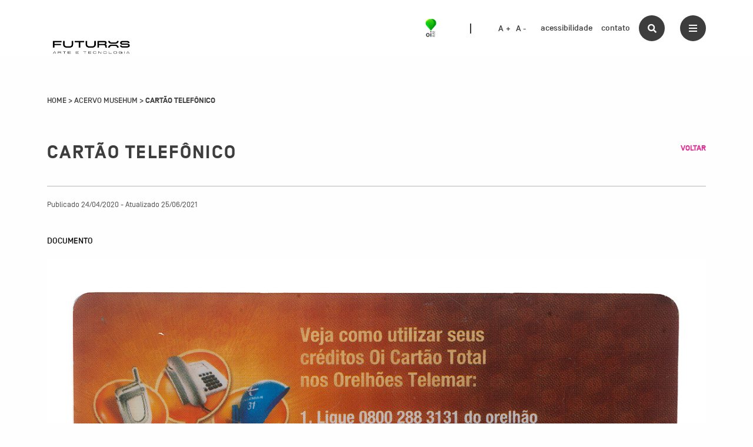

--- FILE ---
content_type: text/css
request_url: https://acervo.oifuturo.org.br/wp-content/themes/musehum/dist/app.css?ver=1690161189
body_size: 105670
content:
@charset "UTF-8";
    @import url(https: //fonts.googleapis.com/css?family=Source+Sans+Pro:400, 400i, 700, 700i&display=swap);
    @import url(https: //fonts.googleapis.com/css2?family=Open+Sans:wght@400;
    600;
    700;
    800&display=swap);
    h1, h2, h3, h4, h5, h6 {
    font-family: Simplon BP, sans-serif;
}
a:active, a:focus, a:hover {
    color: red;
}
h3 {
    font-size: 1.5rem;
    font-weight: 900;
    margin-bottom: 20px;
}
h3, h4 {
    font-family: Simplon BP, sans-serif;
}
h4 {
    color: #4d4e4e;
    font-size: 1.25rem;
    font-weight: 700;
    letter-spacing: 0;
    line-height: 22px;
}
@font-face {
    font-family: Simplon BP;
    src: url(/wp-content/themes/musehum/assets/fonts/simplonbp-light-webfont.woff) format("woff"), url(/wp-content/themes/musehum/assets/fonts/simplonbp-light-webfont.woff2) format("woff2"), url(/wp-content/themes/musehum/assets/fonts/simplonbp-light.svg) format("svg"), url(/wp-content/themes/musehum/assets/fonts/simplonbp-light-webfont.ttf) format("truetype");
    font-weight: 100;
    font-style: normal;
    -moz-osx-font-smoothing: "grayscale";
    -webkit-font-smoothing: "antialiased"}
@font-face {
    font-family: Simplon BP;
    src: url(/wp-content/themes/musehum/assets/fonts/simplonoi-headline.woff) format("woff"), url(/wp-content/themes/musehum/assets/fonts/simplonoi-headline.woff2) format("woff2"), url(/wp-content/themes/musehum/assets/fonts/simplonoi-headline.svg) format("svg"), url(/wp-content/themes/musehum/assets/fonts/simplonoi-headline.ttf) format("ttf");
    font-weight: 900;
    font-style: normal;
    -moz-osx-font-smoothing: "grayscale";
    -webkit-font-smoothing: "antialiased"}
@font-face {
    font-family: Simplon BP;
    src: url(/wp-content/themes/musehum/assets/fonts/simplonbp-bold-webfont.woff) format("woff"), url(/wp-content/themes/musehum/assets/fonts/simplonbp-bold-webfont.woff2) format("woff2"), url(/wp-content/themes/musehum/assets/fonts/simplonbp-bold-webfont.svg) format("svg"), url(/wp-content/themes/musehum/assets/fonts/simplonbp-bold-webfont.ttf) format("ttf"), url(/wp-content/themes/musehum/assets/fonts/simplonbp-bold-webfont.eot) format("eot");
    font-weight: 700;
    font-style: normal;
    -moz-osx-font-smoothing: "grayscale";
    -webkit-font-smoothing: "antialiased"}
@font-face {
    font-family: Simplon BP;
    src: url(/wp-content/themes/musehum/assets/fonts/simplonbp-medium-webfont.woff) format("woff"), url(/wp-content/themes/musehum/assets/fonts/simplonbp-medium-webfont.woff2) format("woff2"), url(/wp-content/themes/musehum/assets/fonts/simplonbp-medium-webfont.svg) format("svg"), url(/wp-content/themes/musehum/assets/fonts/simplonbp-medium-webfont.ttf) format("ttf"), url(/wp-content/themes/musehum/assets/fonts/simplonbp-medium-webfont.eot) format("eot");
    font-weight: 500;
    font-style: normal;
    -moz-osx-font-smoothing: "grayscale";
    -webkit-font-smoothing: "antialiased"}
@font-face {
    font-family: Simplon BP;
    src: url(/wp-content/themes/musehum/assets/fonts/simplonbp-regular-webfont.woff) format("woff"), url(/wp-content/themes/musehum/assets/fonts/simplonbp-regular-webfont.woff2) format("woff2"), url(/wp-content/themes/musehum/assets/fonts/simplonbp-regular-webfont.svg) format("svg"), url(/wp-content/themes/musehum/assets/fonts/simplonbp-regular-webfont.ttf) format("ttf"), url(/wp-content/themes/musehum/assets/fonts/simplonbp-regular-webfont.eot) format("eot");
    font-weight: 400;
    font-style: normal;
    -moz-osx-font-smoothing: "grayscale";
    -webkit-font-smoothing: "antialiased"}
body {
    font-family: Simplon BP, sans-serif;
}
.row {
    width: 100%}
.row-small {
    max-width: 680px;
}
.show-medium-down {
    display: none;
}
@media (max-width:1024px) {
    .show-medium-down {
    display: block;
}
}
@media (max-width:1024px) {
    .hide-medium-down {
    display: none;
}
}
.no-padding {
    padding: 0;
}
.margin-auto {
    margin-left: auto;
    margin-right: auto;
}
.row .column {
    padding: 0 .625rem;
    flex: 1 0 100%;
    flex-shrink: 0;
}
@media screen and (max-width:768px) {
    .column: not([class*=small]) {
    flex: 0 0 100%;
    max-width: 100%}
}
@media (min-width:576px) {
    .forced-grid, .row {
    max-width: 540px;
}
}
@media (min-width:768px) {
    .forced-grid, .row {
    max-width: 720px;
}
}
@media (min-width:992px) {
    .forced-grid, .row {
    max-width: 960px;
}
}
@media (min-width:1200px) {
    .forced-grid, .row {
    max-width: 1140px;
}
}
@media (min-width:1400px) {
    .forced-grid, .row {
    max-width: 1338px;
}
}
.forced-grid, .panel-layout {
    width: 100%}
.panel-layout .row {
    margin: 0 auto;
}
img.aligncenter {
    display: block;
    margin: 0 auto;
}
img.alignnone {
    width: 100%}
.wp-block-embed {
    position: relative;
    overflow: hidden;
    padding-top: 56.25%;
    margin-bottom: 65px;
}
.wp-block-embed .wp-block-embed__wrapper {
    position: absolute;
    top: 0;
    left: 0;
    width: 100%;
    height: 100%;
    border: 0;
}
.wp-block-embed .wp-block-embed__wrapper iframe {
    width: 100%;
    height: 100%}
.disabled {
    opacity: .5;
}
hr {
    border-width: 3px;
    border-color: #fff200;
}
hr.small {
    width: 80%;
    margin: 0 auto;
}
@media (max-width:1024px) {
    .home .card-section {
    display: block;
}
}
[type=color], [type=date], [type=datetime-local], [type=datetime], [type=email], [type=month], [type=number], [type=password], [type=search], [type=tel], [type=text], [type=time], [type=url], [type=week], textarea {
    margin-bottom: 0;
}
.wpcf7-response-output {
    color: #fff;
    border: none!important;
    padding: 0!important;
    margin: 0!important;
}
@-webkit-keyframes fadeIn {
    0% {
    opacity: 0;
}
to {
    opacity: 1;
}
}
@keyframes fadeIn {
    0% {
    opacity: 0;
}
to {
    opacity: 1;
}
}
@-webkit-keyframes fadeOut {
    0% {
    opacity: 1;
}
to {
    opacity: 0;
}
}
@keyframes fadeOut {
    0% {
    opacity: 1;
}
to {
    opacity: 0;
}
}
@-webkit-keyframes fadeInLeftBig {
    0% {
    opacity: 0;
    transform: translate3d(-2000px, 0, 0);
}
to {
    opacity: 1;
    transform: translateZ(0);
}
}
@keyframes fadeInLeftBig {
    0% {
    opacity: 0;
    transform: translate3d(-2000px, 0, 0);
}
to {
    opacity: 1;
    transform: translateZ(0);
}
}
@-webkit-keyframes fadeInDown {
    0% {
    opacity: 0;
    transform: translate3d(0, -100%, 0);
}
to {
    opacity: 1;
    transform: translateZ(0);
}
}
@keyframes fadeInDown {
    0% {
    opacity: 0;
    transform: translate3d(0, -100%, 0);
}
to {
    opacity: 1;
    transform: translateZ(0);
}
}
@-webkit-keyframes zoomInDown {
    0% {
    opacity: 0;
    transform: scale3d(.1, .1, .1) translate3d(0, -1000px, 0);
    -webkit-animation-timing-function: cubic-bezier(.55, .055, .675, .19);
    animation-timing-function: cubic-bezier(.55, .055, .675, .19);
}
60% {
    opacity: 1;
    transform: scale3d(.475, .475, .475) translate3d(0, 60px, 0);
    -webkit-animation-timing-function: cubic-bezier(.175, .885, .32, 1);
    animation-timing-function: cubic-bezier(.175, .885, .32, 1);
}
}
@keyframes zoomInDown {
    0% {
    opacity: 0;
    transform: scale3d(.1, .1, .1) translate3d(0, -1000px, 0);
    -webkit-animation-timing-function: cubic-bezier(.55, .055, .675, .19);
    animation-timing-function: cubic-bezier(.55, .055, .675, .19);
}
60% {
    opacity: 1;
    transform: scale3d(.475, .475, .475) translate3d(0, 60px, 0);
    -webkit-animation-timing-function: cubic-bezier(.175, .885, .32, 1);
    animation-timing-function: cubic-bezier(.175, .885, .32, 1);
}
}
@-webkit-keyframes zoomIn {
    0% {
    opacity: 0;
    transform: scale3d(.3, .3, .3);
}
50% {
    opacity: 1;
}
}
@keyframes zoomIn {
    0% {
    opacity: 0;
    transform: scale3d(.3, .3, .3);
}
50% {
    opacity: 1;
}
}
@-webkit-keyframes fadeInRight {
    0% {
    opacity: 0;
    transform: translate3d(100%, 0, 0);
}
to {
    opacity: 1;
    transform: translateZ(0);
}
}
@keyframes fadeInRight {
    0% {
    opacity: 0;
    transform: translate3d(100%, 0, 0);
}
to {
    opacity: 1;
    transform: translateZ(0);
}
}
.p-0 {
    padding: 0!important;
}
.pt-0 {
    padding-top: 0;
}
.pb-0 {
    padding-bottom: 0;
}
.pr-0 {
    padding-right: 0!important;
}
.pl-0 {
    padding-left: 0!important;
}
.p-0 {
    padding: 0;
}
.pt-15 {
    padding-top: 15px;
}
.pb-15 {
    padding-bottom: 15px;
}
.pr-15 {
    padding-right: 15px!important;
}
.pl-15 {
    padding-left: 15px!important;
}
.p-15 {
    padding: 15px;
}
.pt-20 {
    padding-top: 20px;
}
.pb-20 {
    padding-bottom: 20px;
}
.pr-20 {
    padding-right: 20px!important;
}
.pl-20 {
    padding-left: 20px!important;
}
.p-20 {
    padding: 20px;
}
.pt-30 {
    padding-top: 30px;
}
.pb-30 {
    padding-bottom: 30px;
}
.pr-30 {
    padding-right: 30px!important;
}
.pl-30 {
    padding-left: 30px!important;
}
.p-30 {
    padding: 30px;
}
.pt-40 {
    padding-top: 40px;
}
.pb-40 {
    padding-bottom: 40px;
}
.pr-40 {
    padding-right: 40px!important;
}
.pl-40 {
    padding-left: 40px!important;
}
.p-40 {
    padding: 40px;
}
.pt-50 {
    padding-top: 50px;
}
.pb-50 {
    padding-bottom: 50px;
}
.pr-50 {
    padding-right: 50px!important;
}
.pl-50 {
    padding-left: 50px!important;
}
.p-50 {
    padding: 50px;
}
.pt-60 {
    padding-top: 60px;
}
.pb-60 {
    padding-bottom: 60px;
}
.pr-60 {
    padding-right: 60px!important;
}
.pl-60 {
    padding-left: 60px!important;
}
.p-60 {
    padding: 60px;
}
@media screen and (max-width:640px) {
    .pt-sm-0 {
    padding-top: 0;
}
.pb-sm-0 {
    padding-bottom: 0;
}
.pt-sm-20 {
    padding-top: 20px;
}
.pb-sm-20 {
    padding-bottom: 20px;
}
.pt-sm-30 {
    padding-top: 30px;
}
.pb-sm-30 {
    padding-bottom: 30px;
}
.pt-sm-40 {
    padding-top: 40px;
}
.pb-sm-40 {
    padding-bottom: 40px;
}
.pt-sm-50 {
    padding-top: 50px;
}
.pb-sm-50 {
    padding-bottom: 50px;
}
.pt-sm-60 {
    padding-top: 60px;
}
.pb-sm-60 {
    padding-bottom: 60px;
}
}
.pl-0 {
    padding-left: 0;
}
.pr-0 {
    padding-right: 0;
}
.pl-20 {
    padding-left: 20px;
}
.pr-20 {
    padding-right: 20px;
}
.pl-30 {
    padding-left: 30px;
}
.pr-30 {
    padding-right: 30px;
}
.pl-40 {
    padding-left: 40px;
}
.pr-40 {
    padding-right: 40px;
}
.pl-50 {
    padding-left: 50px;
}
.pr-50 {
    padding-right: 50px;
}
.m-0 {
    margin: 0!important;
}
.mtb--30 {
    margin-bottom: -30px;
}
.mt--30, .mtb--30 {
    margin-top: -30px;
}
.mb--30 {
    margin-bottom: -30px!important;
}
.mtb-0 {
    margin-bottom: 0;
}
.mt-0, .mtb-0 {
    margin-top: 0;
}
.mb-0 {
    margin-bottom: 0!important;
}
.mtb-5 {
    margin-bottom: 5px;
}
.mt-5, .mtb-5 {
    margin-top: 5px;
}
.mb-5 {
    margin-bottom: 5px!important;
}
.mtb-7 {
    margin-bottom: 7px;
}
.mt-7, .mtb-7 {
    margin-top: 7px;
}
.mb-7 {
    margin-bottom: 7px!important;
}
.mtb-10 {
    margin-bottom: 10px;
}
.mt-10, .mtb-10 {
    margin-top: 10px;
}
.mb-10 {
    margin-bottom: 10px!important;
}
.mtb-15 {
    margin-bottom: 15px;
}
.mt-15, .mtb-15 {
    margin-top: 15px;
}
.mb-15 {
    margin-bottom: 15px!important;
}
.mtb-20 {
    margin-bottom: 20px;
}
.mt-20, .mtb-20 {
    margin-top: 20px;
}
.mb-20 {
    margin-bottom: 20px!important;
}
.mtb-25 {
    margin-bottom: 25px;
}
.mt-25, .mtb-25 {
    margin-top: 25px;
}
.mb-25 {
    margin-bottom: 25px!important;
}
.mtb-30 {
    margin-bottom: 30px;
}
.mt-30, .mtb-30 {
    margin-top: 30px;
}
.mb-30 {
    margin-bottom: 30px!important;
}
.mtb-40 {
    margin-bottom: 40px;
}
.mt-40, .mtb-40 {
    margin-top: 40px;
}
.mb-40 {
    margin-bottom: 40px!important;
}
.mtb-50 {
    margin-bottom: 50px;
}
.mt-50, .mtb-50 {
    margin-top: 50px;
}
.mb-50 {
    margin-bottom: 50px!important;
}
.mtb-60 {
    margin-bottom: 60px;
}
.mt-60, .mtb-60 {
    margin-top: 60px;
}
.mb-60 {
    margin-bottom: 60px!important;
}
@media screen and (max-width:640px) {
    .mtb-sm--30 {
    margin-top: -30px;
    margin-bottom: -30px;
}
.mt-sm--30 {
    margin-top: -30px!important;
}
.mb-sm--30 {
    margin-bottom: -30px;
}
.mtb-sm-0 {
    margin-top: 0;
    margin-bottom: 0;
}
.mt-sm-0 {
    margin-top: 0!important;
}
.mb-sm-0 {
    margin-bottom: 0;
}
.mtb-sm-10 {
    margin-top: 10px;
    margin-bottom: 10px;
}
.mt-sm-10 {
    margin-top: 10px!important;
}
.mb-sm-10 {
    margin-bottom: 10px;
}
.mtb-sm-15 {
    margin-top: 15px;
    margin-bottom: 15px;
}
.mt-sm-15 {
    margin-top: 15px!important;
}
.mb-sm-15 {
    margin-bottom: 15px;
}
.mtb-sm-20 {
    margin-top: 20px;
    margin-bottom: 20px;
}
.mt-sm-20 {
    margin-top: 20px!important;
}
.mb-sm-20 {
    margin-bottom: 20px;
}
.mtb-sm-30 {
    margin-top: 30px;
    margin-bottom: 30px;
}
.mt-sm-30 {
    margin-top: 30px!important;
}
.mb-sm-30 {
    margin-bottom: 30px;
}
.mtb-sm-40 {
    margin-top: 40px;
    margin-bottom: 40px;
}
.mt-sm-40 {
    margin-top: 40px!important;
}
.mb-sm-40 {
    margin-bottom: 40px;
}
.mtb-sm-50 {
    margin-top: 50px;
    margin-bottom: 50px;
}
.mt-sm-50 {
    margin-top: 50px!important;
}
.mb-sm-50 {
    margin-bottom: 50px;
}
.mtb-sm-60 {
    margin-top: 60px;
    margin-bottom: 60px;
}
.mt-sm-60 {
    margin-top: 60px!important;
}
.mb-sm-60 {
    margin-bottom: 60px;
}
}
.mr-0 {
    margin-right: 0;
}
.ml-0 {
    margin-left: 0;
}
.mr-10 {
    margin-right: 10px;
}
.ml-10 {
    margin-left: 10px;
}
.mr-15 {
    margin-right: 15px;
}
.ml-15 {
    margin-left: 15px;
}
.mr-20 {
    margin-right: 20px;
}
.ml-20 {
    margin-left: 20px;
}
.mr-30 {
    margin-right: 30px;
}
.ml-30 {
    margin-left: 30px;
}
.mr-40 {
    margin-right: 40px;
}
.ml-40 {
    margin-left: 40px;
}
.mr-50 {
    margin-right: 50px;
}
.ml-50 {
    margin-left: 50px;
}
.mr-60 {
    margin-right: 60px;
}
.ml-60 {
    margin-left: 60px;
}
.p-rel {
    position: relative;
}
.d-block {
    display: block;
}
.d-flex {
    display: flex;
}
.justify-content-center {
    justify-content: center;
}
.justify-content-between {
    justify-content: space-between;
}
.align-items-center {
    align-items: center;
}
.flex-column-reverse {
    display: flex;
    flex-direction: column-reverse;
}
@media (max-width:829px) {
    .sm-order-0 {
    order: 0;
}
.sm-order-1 {
    order: 1;
}
.sm-order-2 {
    order: 2;
}
.sm-order-3 {
    order: 3;
}
}
.img-center {
    display: block;
    margin: 0 auto;
}
.flex-1 {
    flex: 1;
}
.fz-8 {
    font-size: 8px!important;
}
.fz-11 {
    font-size: 11px!important;
}
.fz-13 {
    font-size: 13px!important;
}
.fz-14 {
    font-size: 14px!important;
}
.fz-15 {
    font-size: 15px!important;
}
.fz-16 {
    font-size: 16px!important;
}
.fz-17 {
    font-size: 17px!important;
}
.fz-18 {
    font-size: 18px!important;
}
.fz-20 {
    font-size: 20px!important;
}
.fz-24 {
    font-size: 24px!important;
}
.fz-26 {
    font-size: 26px!important;
}
.fz-30 {
    font-size: 30px!important;
}
.fz-32 {
    font-size: 32px!important;
}
.fz-40 {
    font-size: 40px!important;
}
.fz-42 {
    font-size: 42px!important;
}
.fz-50 {
    font-size: 50px!important;
}
.fz-60 {
    font-size: 60px!important;
}
.fw-300 {
    font-weight: 300;
}
.fw-400 {
    font-weight: 400;
}
.fw-500 {
    font-weight: 500;
}
.fw-600 {
    font-weight: 600;
}
.fw-700 {
    font-weight: 700;
}
.fw-800 {
    font-weight: 800;
}
.fw-90 {
    font-weight: 90;
}
.lh-1-2 {
    line-height: 1.2em;
}
.lh-1-6 {
    line-height: 1.6em;
}
.lh-2 {
    line-height: 2em;
}
.lh-17 {
    line-height: 17px;
}
.lh-21 {
    line-height: 21px;
}
.lh-38 {
    line-height: 38px;
}
.ls-1 {
    letter-spacing: 1px;
}
.ls-2 {
    letter-spacing: 2px;
}
.ls-3 {
    letter-spacing: 3px;
}
.ls-4 {
    letter-spacing: 4px;
}
.ls-5 {
    letter-spacing: 5px;
}
.ls-6 {
    letter-spacing: 6px;
}
.ta-r {
    text-align: right;
}
.ta-c {
    text-align: center;
}
.ta-l {
    text-align: left;
}
.ff-text {
    font-family: Simplon BP, sans-serif;
}
.ff-title {
    font-family: Simplon BP, sans-serif!important;
}
.bold, b {
    font-weight: 600;
}
.bolder {
    font-weight: 900;
}
.light {
    font-weight: 200;
}
.italic, i {
    font-style: italic;
}
.underline {
    text-decoration: underline;
}
.lowercase {
    text-transform: lowercase;
}
.uppercase {
    text-transform: uppercase!important;
}
.nocase {
    text-transform: none;
}
.text-primary {
    color: #e12991;
}
.text-white, .text-white:hover {
    color: #fff;
}
.text-lightgray {
    color: #888!important;
}
.nav-up {
    top: -116px!important;
}
.nav-up.active {
    top: 0!important;
}
header.main-header {
    width: 100%;
    position: fixed;
    top: 0;
    z-index: 1;
    transition: all .4s;
    background: #fff;
    z-index: 999999;
}
header.main-header.active .logo {
    visibility: hidden;
}
header.main-header .content-wrapper {
    display: flex;
    justify-content: space-between;
    padding: 15px 0;
    height: 96px;
}
header.main-header .content-wrapper .logo {
    width: 150px;
    transition: all .4s;
}
@media (max-width:1024px) {
    header.main-header .content-wrapper .logo {
    width: 75px;
}
}
header.main-header .content-wrapper .data {
    display: flex;
    align-items: center;
    justify-content: flex-end;
}
header.main-header .content-wrapper .data .oi-logo {
    display: flex;
    align-items: center;
    margin-right: 46px;
}
@media (max-width:1024px) {
    header.main-header .content-wrapper .data .oi-logo {
    display: none;
}
}
header.main-header .content-wrapper .data .oi-logo:after {
    content: "";
    height: 17px;
    width: 2px;
    background-color: #3d3d3d;
}
header.main-header .content-wrapper .data .oi-logo a {
    margin-right: 46px;
}
header.main-header .content-wrapper .data .oi-logo a img {
    height: 36px;
    transition: all .4s ease-in-out;
}
header.main-header .content-wrapper .data .oi-logo a img:hover {
    transform: scale(1.3);
    transition: all .4s ease-in-out;
}
@media (max-width:1024px) {
    header.main-header .content-wrapper .data .small-menu {
    display: none;
}
}
header.main-header .content-wrapper .data .font-size-helper {
    margin-right: 20px;
}
@media (max-width:1024px) {
    header.main-header .content-wrapper .data .font-size-helper {
    display: none;
}
}
header.main-header .content-wrapper .data .font-size-helper .control-button {
    cursor: pointer;
    font-size: .875rem;
    letter-spacing: .3px;
    color: #3d3d3d;
    margin-right: 4.4px;
    margin-bottom: 0;
    font-weight: 500;
    text-align: center;
    transition: all .28s ease;
}
header.main-header .content-wrapper .data .font-size-helper .control-button:focus {
    outline: none;
}
header.main-header .content-wrapper .data .font-size-helper .control-button:hover {
    color: rgb(0,158,11);
    transition: all .28s ease;
}
header.main-header .content-wrapper .data .action-buttons {
    display: flex;
}
header.main-header .content-wrapper .data .action-buttons button {
    width: 44px;
    height: 44px;
    background: #3d3d3d;
    border-radius: 50%;
    font-size: 1.375rem;
    display: flex;
    justify-content: center;
    align-items: center;
    cursor: pointer;
    transition: all .28s ease;
}
header.main-header .content-wrapper .data .action-buttons button:focus {
    outline: none;
}
header.main-header .content-wrapper .data .action-buttons button:hover {
    background: rgb(0,158,11);
    transition: all .28s ease;
}
header.main-header .content-wrapper .data .action-buttons button.menu-btn {
    display: flex;
    flex-direction: column;
    align-items: center;
    justify-content: center;
    position: relative;
    z-index: 10;
    transition: background-color .35s ease;
}
header.main-header .content-wrapper .data .action-buttons button.menu-btn:before {
    content: "";
    display: block;
    width: 14px;
    position: relative;
    height: 2px;
    background: #fff;
    margin-bottom: 3px;
    transition: transform .35s ease, border .25s ease;
}
header.main-header .content-wrapper .data .action-buttons button.menu-btn:after {
    content: "";
    display: block;
    width: 14px;
    position: relative;
    height: 7px;
    border-top: 2px solid #fff;
    border-bottom: 2px solid #fff;
    transition: transform .35s ease, border .25s ease;
}
header.main-header .content-wrapper .data .action-buttons button.menu-btn.active {
    background: #fff;
}
header.main-header .content-wrapper .data .action-buttons button.menu-btn.active:before {
    transform: rotate(-45deg);
    top: 1px;
    background: #3d3d3d;
    margin-bottom: 0;
}
header.main-header .content-wrapper .data .action-buttons button.menu-btn.active:after {
    border-top: 2px solid #3d3d3d;
    border-bottom: 0;
    height: 2px;
    top: -1px;
    transform: rotate(45deg);
}
header.main-header .content-wrapper .data .action-buttons button.search-btn {
    margin-right: 26px;
}
@media (min-width:1600px) {
    header.main-header .content-wrapper .data .action-buttons button.search-btn {
    margin-right: 48px;
}
}
header.main-header .content-wrapper ul#short-menu li a {
    font-size: .875rem;
    font-weight: 500;
    color: #3d3d3d;
}
header.main-header .content-wrapper ul#short-menu li a:hover {
    color: rgb(0,158,11);
    transition: all .28s ease;
}
header.main-header .search-section {
    display: none;
    position: absolute;
    width: 100vw;
    height: 100vh;
    top: 0;
    left: 0;
    background-image: url(/wp-content/themes/musehum/assets/images/menu-bg.png), linear-gradient(118deg, rgb(0,211,22), rgb(0,158,11));
    background-repeat: no-repeat, no-repeat;
    background-position: 0 0, 50%;
    background-size: contain, 100%;
    padding-top: 136px;
    justify-content: center;
    -webkit-animation: fadeOut .2s both;
    animation: fadeOut .2s both;
}
header.main-header .search-section.active {
    display: flex;
    z-index: 1;
    -webkit-animation: fadeIn .2s both;
    animation: fadeIn .2s both;
}
header.main-header .search-section .search-input {
    color: #fff;
    font-size: 2rem;
    font-family: Simplon BP, sans-serif;
    width: 100%;
    height: 75px;
    padding: 0 calc(1.43403vw + 10.41109px);
    background-color: transparent;
    border: none;
    border-bottom: 1px solid #fff;
    border-radius: 0;
}
header.main-header .search-section .search-input::-webkit-input-placeholder {
    font-weight: 900;
    text-transform: uppercase;
    color: #fff;
}
header.main-header .search-section .search-input::-moz-placeholder {
    font-weight: 900;
    text-transform: uppercase;
    color: #fff;
}
header.main-header .search-section .search-input:-ms-input-placeholder {
    font-weight: 900;
    text-transform: uppercase;
    color: #fff;
}
header.main-header .search-section .search-input::-ms-input-placeholder {
    font-weight: 900;
    text-transform: uppercase;
    color: #fff;
}
header.main-header .search-section .search-input::placeholder {
    font-weight: 900;
    text-transform: uppercase;
    color: #fff;
}
header.main-header .search-section .search-input:focus {
    outline: none;
    box-shadow: none;
}
header.main-header .search-section .s-content-wrapper {
    width: 75%;
    margin-left: auto;
}
@media (max-width:1024px) {
    header.main-header .search-section .s-content-wrapper {
    width: 100%;
    margin: 0;
}
}
header.main-header .search-section .useful-links .links-title {
    margin-top: 80px;
    color: #fff;
}
header.main-header .search-section .useful-links ul#links-menu {
    display: block;
}
header.main-header .search-section .useful-links ul#links-menu a {
    margin-bottom: 15px;
    padding-bottom: 2px;
    border-bottom: 1px solid #fff;
    text-transform: uppercase;
    font-size: 1rem;
    line-height: 1.25;
    color: #fff;
}
header.main-header .search-section .form-wrapper {
    display: flex;
    align-items: center;
}
header.main-header .search-section .form-wrapper form {
    width: 100%}
header.main-header .search-section .form-wrapper a.search-link {
    margin-left: -44px;
    width: 44px;
    height: 44px;
    display: flex;
    justify-content: center;
    align-items: center;
    background: #fff;
    border-radius: 50%;
    margin-bottom: 5px;
}
header.main-header .search-section .form-wrapper a.search-link i {
    color: #3d3d3d;
    font-size: .875rem;
}
header.main-header .menu-section {
    display: none;
    width: 100%;
    height: 382px;
    background-image: linear-gradient(118deg, rgb(0,211,24), rgb(0,158,11));
    box-shadow: 0 2px 4px 0 rgba(0, 0, 0, .5);
    position: absolute;
    top: 0;
    left: 0;
    justify-content: center;
    padding-top: 136px;
}
@media (max-width:1024px) {
    header.main-header .menu-section {
    height: 100vh;
    background-image: url(/wp-content/themes/musehum/assets/images/menu-bg.png), linear-gradient(118deg, rgb(0,211,22), rgb(0,158,11));
    padding-top: 18px;
    background-repeat: no-repeat, no-repeat;
    background-position: 0 0, 50%;
    background-size: contain, 100%}
}
header.main-header .menu-section .mobile-menu {
    display: none;
}
header.main-header .menu-section .mobile-menu ul>li>.sub-menu {
    margin-left: 15px;
}
header.main-header .menu-section .mobile-menu ul>li>.sub-menu a {
    font-size: 1.25rem;
}
header.main-header .menu-section .mobile-menu ul li a {
    color: #fff;
    font-weight: 900;
    font-size: 1.625rem;
}
@media (max-width:1024px) {
    header.main-header .menu-section .mobile-menu ul li a {
    display: inline-block;
}
}
@media (max-width:1024px) {
    header.main-header .menu-section .mobile-menu {
    display: block;
}
}
header.main-header .menu-section .main-menu-wrapper {
    padding-bottom: 95px;
    position: relative;
}
@media (max-width:1024px) {
    header.main-header .menu-section .main-menu-wrapper {
    display: none;
}
}
header.main-header .menu-section .main-menu-wrapper:after {
    content: "";
    width: 100%;
    height: 1px;
    background: hsla(0, 0%, 100%, .5);
    display: block;
    position: absolute;
    bottom: -1px;
    -webkit-animation: zoomIn .5s ease-in both;
    animation: zoomIn .5s ease-in both;
    -webkit-animation-delay: .3s;
    animation-delay: .3s;
}
header.main-header .menu-section .main-menu-wrapper ul:not(.sub-menu) {
    justify-content: space-between;
}
header.main-header .menu-section .main-menu-wrapper ul:not(.sub-menu)>li {
    margin-right: 0;
}
@media (max-width:1024px) {
    header.main-header .menu-section .main-menu-wrapper ul: not(.sub-menu)>li {
    display: block;
}
}
header.main-header .menu-section .main-menu-wrapper ul:not(.sub-menu)>li>i {
    display: none;
}
header.main-header .menu-section .main-menu-wrapper ul:not(.sub-menu)>li>a {
    color: #fff;
    font-weight: 900;
    text-transform: uppercase;
    font-size: 1.25rem;
    display: block;
    text-align: left;
    line-height: normal;
    white-space: nowrap;
    position: relative;
    z-index: 2;
    transition: color .3s;
    -webkit-animation: fadeInDown .5s ease-in both;
    animation: fadeInDown .5s ease-in both;
    -webkit-animation-delay: .3s;
    animation-delay: .3s;
}
@media (max-width:1024px) {
    header.main-header .menu-section .main-menu-wrapper ul: not(.sub-menu)>li>a {
    display: inline-block;
}
}
header.main-header .menu-section .main-menu-wrapper ul:not(.sub-menu)>li>a.current {
    color: #fff200;
}
header.main-header .menu-section .main-menu-wrapper .bg-text {
    width: 100%;
    font-size: 11.25rem;
    text-transform: uppercase;
    color: hsla(0, 0%, 100%, .14);
    text-align: center;
    position: absolute;
    top: -101px;
    font-weight: 900;
    display: none;
    -webkit-user-select: none;
    -moz-user-select: none;
    -ms-user-select: none;
    user-select: none;
}
header.main-header .menu-section.active {
    display: flex;
    z-index: 1;
    -webkit-animation: fadeInDown .55s ease-in both;
    animation: fadeInDown .55s ease-in both;
}
header.main-header ul {
    display: flex;
    list-style-type: none;
    margin: 0;
}
header.main-header ul li a {
    display: block;
    transition: all .6s;
}
header.main-header ul>li {
    display: flex;
    align-items: center;
    margin-right: 15px;
}
@media (max-width:1024px) {
    header.main-header ul>li {
    display: inline-block;
}
}
header.main-header ul>li .sub-menu.display-submenu {
    pointer-events: all;
}
header.main-header ul>li .sub-menu.display-submenu li:nth-child(1n) {
    -webkit-animation-delay: .05s;
    animation-delay: .05s;
}
header.main-header ul>li .sub-menu.display-submenu li:nth-child(2n) {
    -webkit-animation-delay: .1s;
    animation-delay: .1s;
}
header.main-header ul>li .sub-menu.display-submenu li:nth-child(3n) {
    -webkit-animation-delay: .15s;
    animation-delay: .15s;
}
header.main-header ul>li .sub-menu.display-submenu li:nth-child(4n) {
    -webkit-animation-delay: .2s;
    animation-delay: .2s;
}
header.main-header ul>li .sub-menu.display-submenu li:nth-child(5n) {
    -webkit-animation-delay: .25s;
    animation-delay: .25s;
}
header.main-header ul>li .sub-menu.display-submenu li:nth-child(6n) {
    -webkit-animation-delay: .3s;
    animation-delay: .3s;
}
header.main-header ul>li .sub-menu.display-submenu li:nth-child(7n) {
    -webkit-animation-delay: .35s;
    animation-delay: .35s;
}
header.main-header ul>li .sub-menu.display-submenu li:nth-child(8n) {
    -webkit-animation-delay: .4s;
    animation-delay: .4s;
}
header.main-header ul>li .sub-menu.display-submenu li:nth-child(9n) {
    -webkit-animation-delay: .45s;
    animation-delay: .45s;
}
header.main-header ul>li .sub-menu.display-submenu li:nth-child(10n) {
    -webkit-animation-delay: .5s;
    animation-delay: .5s;
}
header.main-header ul>li .sub-menu.display-submenu li {
    -webkit-animation: fadeInDown .5s ease-in both;
    animation: fadeInDown .5s ease-in both;
}
header.main-header ul>li .sub-menu {
    justify-content: center;
    position: absolute;
    z-index: 100;
    left: 0;
    bottom: -60px;
    width: 100%;
    transition: all .6s;
    pointer-events: none;
    flex-direction: row;
}
@media (max-width:1024px) {
    header.main-header ul>li .sub-menu {
    position: unset;
    flex-flow: column;
}
}
header.main-header ul>li .sub-menu li {
    opacity: 0;
    margin: 0 40px;
}
@media (max-width:1024px) {
    header.main-header ul>li .sub-menu li {
    opacity: 1;
}
}
header.main-header ul>li .sub-menu a {
    font-size: 1rem;
    letter-spacing: .77px;
    color: #fff;
}
header.main-header ul>li .sub-menu a:hover {
    color: #fff200;
}
header.main-header i {
    color: #fff;
    font-size: .9375rem;
}
@media (max-width:829px) {
    header.main-header .responsive-logo {
    position: fixed;
    width: 80vw;
    z-index: 10;
    top: 15px;
    left: 0;
    padding: 0 28px;
    display: flex;
    justify-content: space-between;
}
header.main-header .responsive-logo h4 {
    font-size: 2.3125rem;
    letter-spacing: 2px;
    font-size: 2.0625rem;
}
header.main-header .menu {
    flex-direction: column;
    float: left;
    margin: 0;
}
header.main-header .menu li a {
    padding: 7.5px 30px;
}
}
header.main-header.scrolled .logo {
    width: 40px;
    transition: all .4s;
}
.menu-social-networks {
    max-width: 160px;
    flex: 0 0 160px;
}
.menu-social-networks a i {
    color: #000;
    font-size: 1.125rem;
    margin-right: 20px;
}
@media (min-width:1025px) {
    .header-logo-wrapper {
    flex: 0 0 225px;
    max-width: 225px;
}
.header-menu-wrapper {
    flex: 0 0 530px;
    max-width: 530px;
}
}
footer.main-footer {
    background-color: #f8f8f8;
}
footer.main-footer>.row {
    padding: 60px 0 33px;
    margin-top: 60px;
}
footer.main-footer .hacklab-tainacan {
    background: #4d4e4e;
    color: #fff;
    font-family: Open Sans, sans-serif;
    font-size: 13px;
    letter-spacing: 0;
    line-height: 18px;
    text-align: center;
}
footer.main-footer .hacklab-tainacan strong {
    font-weight: 800;
    color: #fff;
}
footer.main-footer .hacklab-tainacan span {
    color: rgb(0,211,22);
}
footer.main-footer .menus {
    width: 100%;
    display: flex;
    justify-content: space-between;
}
@media (max-width:1024px) {
    footer.main-footer .menus {
    flex-flow: column;
}
}
@media (max-width:1024px) {
    footer.main-footer .menus .menu-column {
    margin-bottom: 20px;
}
}
footer.main-footer .menus .menu-column ul {
    list-style: none;
    margin: 0;
}
footer.main-footer .menus .menu-column ul li a {
    font-size: .875rem;
    letter-spacing: .3px;
    font-weight: 400;
    margin-bottom: 0 0 15px;
    white-space: normal;
    color: #3d3d3d;
    transition: all .2s ease;
}
footer.main-footer .menus .menu-column ul li a:hover {
    transition: all .2s ease;
    color: rgb(0,158,11);
}
footer.main-footer .oi-logo {
    margin-top: 80px;
}
footer.main-footer .oi-logo img {
    width: 45px;
    transition: all .4s ease-in-out;
}
footer.main-footer .oi-logo img:hover {
    transform: scale(1.3);
    transition: all .4s ease-in-out;
}
footer.main-footer .navigation-footer {
    display: flex;
    justify-content: space-between;
    margin-top: 40px;
}
@media (max-width:1024px) {
    footer.main-footer .navigation-footer {
    flex-flow: column;
}
}
@media (max-width:1024px) {
    footer.main-footer .navigation-footer .social-icons {
    display: flex;
    justify-content: center;
    align-items: center;
}
}
footer.main-footer .navigation-footer .social-icons a {
    margin-left: 40px;
}
@media (max-width:1024px) {
    footer.main-footer .navigation-footer .social-icons a {
    margin-left: 0;
    font-size: 1.5625rem;
    padding: 25px;
}
}
footer.main-footer .navigation-footer .social-icons a i {
    color: #3d3d3d;
    transition: color .2s ease;
}
footer.main-footer .navigation-footer .social-icons a i:hover {
    color: rgb(0,158,11);
}
footer.main-footer .navigation-footer ul {
    list-style: none;
    margin: 0;
    display: flex;
}
@media (max-width:1024px) {
    footer.main-footer .navigation-footer ul {
    flex-flow: column;
}
}
footer.main-footer .navigation-footer ul li:first-child a {
    padding-left: 0;
}
footer.main-footer .navigation-footer ul li:last-child a:after {
    display: none;
}
footer.main-footer .navigation-footer ul a {
    color: #3d3d3d;
    font-weight: 400;
    font-size: .875rem;
    padding: 0 15px;
    transition: color .2s ease;
}
@media (max-width:1024px) {
    footer.main-footer .navigation-footer ul a {
    padding: 0;
}
}
footer.main-footer .navigation-footer ul a:after {
    content: "";
    width: 1px;
    height: 17px;
    background: #3d3d3d;
    display: inline-block;
    float: right;
    margin-top: 4px;
}
@media (max-width:1024px) {
    footer.main-footer .navigation-footer ul a: after {
    display: none;
}
}
footer.main-footer .navigation-footer ul a:hover {
    color: rgb(0,158,11);
}
footer.main-footer .footer-menu .menu-item-has-children>a, footer.main-footer .footer-title {
    letter-spacing: 2px;
    color: #3d3d3d;
    font-weight: 900;
    display: block;
    line-height: normal;
    font-family: Simplon BP, sans-serif;
    font-size: .875rem;
    margin-bottom: 20px;
    transition: all .2s ease-in;
}
@media (max-width:1024px) {
    footer.main-footer .footer-menu .menu-item-has-children>a, footer.main-footer .footer-title {
    margin-bottom: 10px;
}
}
footer.main-footer .footer-menu .menu-item-has-children>a:hover, footer.main-footer .footer-title:hover {
    transition: all .2s ease-out;
    color: rgb(0,158,11);
}
footer.main-footer .footer-menu {
    display: flex;
    justify-content: space-between;
    flex-wrap: wrap;
}
footer.main-footer .footer-menu .fas.fa-angle-down {
    display: none;
}
footer.main-footer .footer-menu, footer.main-footer .footer-menu ul {
    margin: 0;
    list-style-type: none;
}
@media (max-width:829px) {
    footer.main-footer .footer-menu, footer.main-footer .footer-menu ul {
    margin-bottom: 20px;
}
}
footer.main-footer .footer-menu a {
    color: #000;
    font-size: .875rem;
}
footer.main-footer .footer-menu>li {
    flex: 1;
}
@media (max-width:829px) {
    footer.main-footer .footer-menu>li {
    max-width: 100%;
    flex: 0 0 100%}
}
footer.main-footer .footer-menu .menu-item-has-children>a {
    display: block;
    text-align: left;
    margin-right: 20px;
}
footer.main-footer .social-networks--wrapper {
    max-width: 260px;
    margin: 15px auto 0;
}
@media (max-width:829px) {
    footer.main-footer [alt=fsm] {
    margin-bottom: 15px;
}
footer.main-footer [alt=Logotipo] {
    max-width: 250px;
    display: block;
    margin: 0 auto 15px;
}
}
.pagination-numbers {
    margin-top: 60px;
}
.page-numbers, .pagination-numbers {
    display: flex;
    justify-content: center;
}
.page-numbers {
    border: 1px solid #979797;
    border-radius: 2px;
    height: 44px;
    width: 44px;
    align-items: center;
    font-size: 1.125rem;
    float: left;
    margin-right: 10px;
}
.page-numbers.current {
    border-color: #b91315;
}
.comment {
    border-radius: 0;
    padding: 15px;
    margin-bottom: 15px;
    position: relative;
}
.comment p {
    padding-left: 65px;
}
.comment-meta {
    position: absolute;
    right: 10px;
    top: 10px;
    font-size: .75rem;
}
.comments-title {
    font-size: 1.5rem;
    font-weight: bolder;
}
.comment-list, .comment .children {
    list-style-type: none;
    margin: 0;
}
.comment .children .comment {
    background-color: #f1f1f1;
    margin-top: 10px;
}
.comment-author img {
    float: left;
    margin-right: 15px;
    border-radius: 50%;
    margin-bottom: 15px;
}
.comment .reply {
    text-align: right;
}
.comment .reply a {
    color: #fff;
    background: #e12991;
    text-transform: uppercase;
    border-radius: 10px;
    font-size: .75rem;
    font-weight: 700;
    padding: 3px 10px;
    border-radius: 3px;
}
.comment .reply a:hover {
    color: #fff;
}
.comment-reply-title {
    font-size: 1.5625rem!important;
    letter-spacing: 0!important;
}
input[type=email], input[type=number], input[type=password], input[type=text] {
    border-radius: 5px;
    box-shadow: none;
}
.input-outline {
    background-color: transparent;
    border: 1px solid #fff;
    color: #fff;
}
.input-outline:active, .input-outline:focus {
    background-color: hsla(0, 0%, 100%, .4);
    color: #f5f5f5;
}
.button {
    border-radius: 5px;
    border: 2px solid #e12991;
    background-color: #e12991;
    font-weight: 900;
    padding: 6px 15px;
    font-size: .9375rem;
}
.button, .button:active, .button:focus, .button:hover {
    color: #fff;
}
.button.white {
    background-color: #fff;
    color: #fff200;
}
.button.border-white, .button.white {
    border-color: #fff;
}
.button.outline {
    background-color: transparent;
}
.button.block {
    display: block;
    width: 100%}
.button.small {
    padding: 4px 15px;
    font-size: .8125rem;
    line-height: 13px;
}
.button.dark {
    color: #fff;
}
.ow-button-base a {
    font-family: Source Sans Pro;
    color: red;
    font-weight: 700;
    font-size: .8125rem;
}
.posts-list.block .card--content .categories-list .categories-list--category, .posts-list .featured-category-style .categories-list--category, .posts-list.featured-overlap .card--image-wrapper .categories-list .categories-list--category, .posts-list.full-width .card--image-wrapper .categories-list .categories-list--category, .posts-list.horizontal-meia .card--content .categories-list .categories-list--category, .posts-list.horizontal .card--content .categories-list .categories-list--category, .posts-list.list .card--content .categories-list .categories-list--category {
    display: inline-block;
}
.posts-list.block .card--content .categories-list .categories-list--category ul, .posts-list .featured-category-style .categories-list--category ul, .posts-list.featured-overlap .card--image-wrapper .categories-list .categories-list--category ul, .posts-list.full-width .card--image-wrapper .categories-list .categories-list--category ul, .posts-list.horizontal-meia .card--content .categories-list .categories-list--category ul, .posts-list.horizontal .card--content .categories-list .categories-list--category ul, .posts-list.list .card--content .categories-list .categories-list--category ul {
    margin: 0;
    padding: 0;
}
.posts-list.block .card--content .categories-list .categories-list--category ul li, .posts-list .featured-category-style .categories-list--category ul li, .posts-list.featured-overlap .card--image-wrapper .categories-list .categories-list--category ul li, .posts-list.full-width .card--image-wrapper .categories-list .categories-list--category ul li, .posts-list.horizontal-meia .card--content .categories-list .categories-list--category ul li, .posts-list.horizontal .card--content .categories-list .categories-list--category ul li, .posts-list.list .card--content .categories-list .categories-list--category ul li {
    list-style: none;
}
.posts-list.block .card--content .categories-list .categories-list--category a, .posts-list .featured-category-style .categories-list--category a, .posts-list.featured-overlap .card--image-wrapper .categories-list .categories-list--category a, .posts-list.full-width .card--image-wrapper .categories-list .categories-list--category a, .posts-list.horizontal-meia .card--content .categories-list .categories-list--category a, .posts-list.horizontal .card--content .categories-list .categories-list--category a, .posts-list.list .card--content .categories-list .categories-list--category a {
    color: #d10016;
    font-size: .875rem;
    text-transform: uppercase;
    font-weight: 500;
    letter-spacing: 0;
    line-height: 21px;
}
.posts-list.block .card--content .categories-list .categories-list--category.category-mulher:after, .posts-list.block .card--content .categories-list .categories-list--category.category-mulheres:after, .posts-list .featured-category-style .categories-list--category.category-mulher:after, .posts-list .featured-category-style .categories-list--category.category-mulheres:after, .posts-list.featured-overlap .card--image-wrapper .categories-list .categories-list--category.category-mulher:after, .posts-list.featured-overlap .card--image-wrapper .categories-list .categories-list--category.category-mulheres:after, .posts-list.full-width .card--image-wrapper .categories-list .categories-list--category.category-mulher:after, .posts-list.full-width .card--image-wrapper .categories-list .categories-list--category.category-mulheres:after, .posts-list.horizontal-meia .card--content .categories-list .categories-list--category.category-mulher:after, .posts-list.horizontal-meia .card--content .categories-list .categories-list--category.category-mulheres:after, .posts-list.horizontal .card--content .categories-list .categories-list--category.category-mulher:after, .posts-list.horizontal .card--content .categories-list .categories-list--category.category-mulheres:after, .posts-list.list .card--content .categories-list .categories-list--category.category-mulher:after, .posts-list.list .card--content .categories-list .categories-list--category.category-mulheres:after {
    font-family: Font Awesome\ 5 Free;
    font-weight: 900;
    content: "\F221";
    transform: rotate(45deg);
    margin-left: 4px;
    margin-right: 4px;
    display: inline-block;
    font-size: .875rem;
    color: #e12991;
}
.posts-list.block .card, .posts-list.horizontal-meia .card, .posts-list.horizontal .card, .posts-list.list .card {
    padding-top: 0;
}
.posts-list.block .card--image-wrapper, .posts-list.horizontal-meia .card--image-wrapper, .posts-list.horizontal .card--image-wrapper, .posts-list.list .card--image-wrapper {
    margin-bottom: 13px;
}
.posts-list.block .card--title, .posts-list.horizontal-meia .card--title, .posts-list.horizontal .card--title, .posts-list.list .card--title {
    color: #000;
    font-size: 1.125rem;
    font-weight: 700;
    line-height: 24px;
}
.posts-list.horizontal-meia .card, .posts-list.horizontal .card {
    display: grid;
}
.posts-list.horizontal-meia .card--title, .posts-list.horizontal .card--title {
    margin-top: 10px;
}
@media (max-width:1024px) {
    .posts-list.horizontal-meia .card, .posts-list.horizontal .card {
    flex-flow: column;
}
}
@media (max-width:1024px) {
    .posts-list.horizontal-meia .card .card--image, .posts-list.horizontal .card .card--image {
    max-width: 100%}
}
.posts-list.horizontal-meia .card .card--image-wrapper, .posts-list.horizontal .card .card--image-wrapper {
    padding-top: 56.25%;
    position: relative;
    flex: unset;
    height: 0;
    width: 100%;
    overflow: hidden;
}
.posts-list.horizontal-meia .card .card--content, .posts-list.horizontal .card .card--content {
    padding-left: 25px;
}
@media (max-width:1024px) {
    .posts-list.horizontal-meia .card .card--content, .posts-list.horizontal .card .card--content {
    padding-left: 0;
}
}
.posts-list.horizontal-meia .card .card--content .categories-list--category, .posts-list.horizontal .card .card--content .categories-list--category {
    margin-top: 0;
}
.posts-list.horizontal-meia .card .card--content .card--title, .posts-list.horizontal .card .card--content .card--title {
    margin-top: 7px;
    margin-bottom: 12px;
}
.posts-list.horizontal-meia-meia .card, .posts-list.horizontal-meia .card {
    display: grid;
    grid-template-columns: 50% auto;
    margin-bottom: 15px;
}
@media (max-width:1024px) {
    .posts-list.horizontal-meia-meia .card, .posts-list.horizontal-meia .card {
    grid-template-columns: unset;
}
}
.posts-list.horizontal-meia-meia .card .card--image-wrapper, .posts-list.horizontal-meia .card .card--image-wrapper {
    padding-top: 56.25%;
    position: relative;
    flex: unset;
    height: 0;
    width: 100%}
.posts-list.horizontal-meia-meia .card .card--image-wrapper img, .posts-list.horizontal-meia .card .card--image-wrapper img {
    position: absolute;
    top: 0;
    left: 0;
    right: 0;
    bottom: 0;
}
.posts-list.horizontal .card {
    grid-template-columns: 37.5% auto;
    width: 100%;
    margin-bottom: 15px;
}
@media (max-width:1024px) {
    .posts-list.horizontal .card {
    grid-template-columns: unset;
}
}
.posts-list.horizontal .card .card--image-wrapper img {
    position: absolute;
    top: 0;
    left: 0;
    right: 0;
    bottom: 0;
}
.posts-list.horizontal .card.small-image-card .card--image-wrapper {
    max-height: 110px;
    min-height: 110px;
}
.posts-list.horizontal .card.small-image-card .card--image-wrapper img {
    min-height: 110px;
}
.posts-list.horizontal .card--image-wrapper img {
    min-height: inherit;
    max-height: inherit;
    -o-object-fit: cover;
    object-fit: cover;
}
.posts-list.featured .card .card--title, .posts-list.list .card .card--title {
    margin-top: 7px;
}
.posts-list.featured .card .card--image-wrapper, .posts-list.list .card .card--image-wrapper {
    width: 100%;
    overflow: hidden;
    display: block;
}
.posts-list.featured .card .card--image, .posts-list.list .card .card--image {
    height: 100%;
    -o-object-fit: cover;
    object-fit: cover;
}
.posts-list.featured .card {
    padding-top: 0;
}
.posts-list.featured .card.destaque-principal .card--image-wrapper {
    position: relative;
    padding-top: 56.25%}
.posts-list.featured .card.destaque-principal .card--image-wrapper img {
    position: absolute;
    top: 0;
    left: 0;
    bottom: 0;
    right: 0;
}
.posts-list.featured .card.destaque-principal .card--title {
    font-size: 1.9375rem;
}
.posts-list.featured .card.destaque-secundario .card--image-wrapper {
    position: relative;
    padding-top: 56.25%}
.posts-list.featured .card.destaque-secundario .card--image-wrapper img {
    position: absolute;
    top: 0;
    left: 0;
    right: 0;
    bottom: 0;
}
.posts-list.featured .card.destaque-secundario .card--title {
    margin-bottom: 15px;
    font-size: 1.125rem;
    line-height: 25px;
}
.posts-list.featured .card--content .categories-list {
    height: 0;
}
.posts-list.featured .card--content .categories-list--category {
    position: relative;
    top: -44px;
    left: 20px;
    display: inline-block;
}
.posts-list.featured .card--content .categories-list--category a, .posts-list.featured .card--content .categories-list--category span {
    padding: 5px 10px;
    background-color: #e12991;
    color: #fff;
    font-size: .75rem;
    font-weight: 700;
    line-height: 17px;
    text-transform: uppercase;
}
.posts-list.featured .card--title {
    margin-top: 17px;
    color: #000;
    font-size: 1.375rem;
    font-weight: 700;
    line-height: 41px;
    margin-bottom: 22px;
}
.posts-list.featured .card--excerpt {
    color: #000;
    font-size: 1rem;
    line-height: 22px;
}
.posts-list.list .card {
    margin-bottom: 30px;
}
@media (max-width:1024px) {
    .posts-list.list .card {
    margin-bottom: 0;
}
}
.posts-list.list .card--title {
    margin-bottom: 10px;
    font-family: Simplon BP, sans-serif;
    font-size: 1.25rem;
    font-weight: 700;
    letter-spacing: 1.48px;
    line-height: 26px;
    text-transform: uppercase;
}
.posts-list.list .card--title a {
    color: rgb(0,158,11);
}
.posts-list.list .card .card-excerpt {
    color: #4d4e4e;
    font-family: Simplon BP, sans-serif;
    font-size: 1.125rem;
    letter-spacing: 0;
    line-height: 22px;
}
@media (max-width:1024px) {
    .posts-list.list .card .card-excerpt {
    margin-bottom: 20px;
}
}
.posts-list.list .card.small-image-card .card--image-wrapper {
    max-height: 110px;
    min-height: 110px;
}
.posts-list.list .card.small-image-card .card--image-wrapper img {
    min-height: 110px;
}
@media (max-width:829px) {
    .posts-list.list .card .card--image {
    max-width: 100%}
}
.posts-list.list .card .card--image-wrapper {
    flex: 0 0 37.5%;
    margin-right: .625rem;
    position: relative;
    padding-top: 100%}
.posts-list.list .card .card--image-wrapper img {
    position: absolute;
    top: 0;
    left: 0;
    right: 0;
    bottom: 0;
    transition: all .5s ease-in-out;
    width: 100%}
.posts-list.list .card .card--image-wrapper img:hover {
    transform: scale(1.1);
    transition: all 1s ease-in-out;
}
@media (max-width:829px) {
    .posts-list.list .card .card--image-wrapper {
    flex: 0 0 100%;
    max-width: 100%}
}
.posts-list.featured-overlap .card--image-wrapper {
    height: 237px;
    display: flex;
    flex-flow: column;
    justify-content: flex-end;
    position: relative;
    margin-bottom: 20px;
    background-repeat: no-repeat;
    background-size: cover;
}
.posts-list.featured-overlap .card--image-wrapper:after {
    content: "";
    width: 100%;
    height: 237px;
    background: linear-gradient(180deg, hsla(0, 0%, 100%, 0), #000);
    position: absolute;
}
.posts-list.featured-overlap .card--image-wrapper .categories-list {
    padding: 0 30px;
    z-index: 1;
    margin-bottom: 17px;
}
.posts-list.featured-overlap .card--image-wrapper .card--title {
    padding-left: 30px;
    padding-right: 30px;
    padding-bottom: 21px;
    z-index: 1;
}
.posts-list.featured-overlap .card--image-wrapper .card--title a {
    color: #fff;
}
.posts-list.full-width {
    margin-bottom: 30px;
}
@media (max-width:1024px) {
    .posts-list.full-width .card, .posts-list.full-width .row .column {
    padding: 0;
}
}
@media (max-width:1024px) {
    .posts-list.full-width .card--content {
    padding-left: .625rem;
    padding-right: .625rem;
}
}
.posts-list.full-width .card--image-wrapper:not(.mobile-image) {
    min-height: 490px;
    display: flex;
    flex-flow: column;
    justify-content: center;
    position: relative;
    background-repeat: no-repeat;
    background-position: 100%;
    background-size: cover;
    padding: 50px 0;
}
@media (max-width:1024px) {
    .posts-list.full-width .card--image-wrapper: not(.mobile-image) {
    background: none!important;
    padding: 0;
    min-height: unset;
}
}
.posts-list.full-width .card--image-wrapper.mobile-image {
    display: none;
}
@media (max-width:1024px) {
    .posts-list.full-width .card--image-wrapper.mobile-image {
    display: block;
    flex: 0 0 37.5%;
    position: relative;
    padding-top: 56.25%;
    overflow: hidden;
}
.posts-list.full-width .card--image-wrapper.mobile-image img {
    position: absolute;
    top: 0;
    left: 0;
    right: 0;
    bottom: 0;
}
}
@media (max-width:1024px) {
    .posts-list.full-width .card--image-wrapper {
    background-size: cover;
    background-position: 50%;
    padding: 0 35px;
}
}
.posts-list.full-width .card--image-wrapper:not(.mobile-image):after {
    content: "";
    min-width: 100%;
    min-height: 490px;
    position: absolute;
    bottom: 0;
    background: linear-gradient(270deg, rgba(2, 2, 2, 0), #fff 58%);
    left: 0;
    top: 0;
}
@media (max-width:1024px) {
    .posts-list.full-width .card--image-wrapper: not(.mobile-image):after {
    width: 100%;
    left: 0;
    min-height: 236px;
    bottom: 0;
    background: linear-gradient(180deg, hsla(0, 0%, 100%, 0) 14%, #fff 60%);
}
}
.posts-list.full-width .card--image-wrapper .categories-list {
    z-index: 1;
}
@media (max-width:1024px) {
    .posts-list.full-width .card--image-wrapper .categories-list {
    text-align: left;
    margin-top: 15px;
}
}
.posts-list.full-width .card--image-wrapper .card--title {
    padding-bottom: 19px;
    z-index: 1;
    max-width: 50%}
@media (max-width:1024px) {
    .posts-list.full-width .card--image-wrapper .card--title {
    text-align: left;
    max-width: unset;
}
}
.posts-list.full-width .card--image-wrapper .card--title a {
    color: #1b1918;
    font-size: 2.5rem;
    font-weight: 500;
    letter-spacing: 0;
    line-height: 60px;
    text-transform: uppercase;
}
.posts-list.full-width .card--image-wrapper .card-excerpt {
    color: #1b1918;
    font-size: 1rem;
    letter-spacing: 0;
    line-height: 19px;
    max-width: 50%;
    z-index: 1;
    font-family: Simplon BP, sans-serif;
}
@media (max-width:1024px) {
    .posts-list.full-width .card--image-wrapper .card-excerpt {
    text-align: left;
    max-width: unset;
    margin-bottom: 0;
}
}
.posts-list .card {
    overflow: hidden;
    padding: 0;
}
.posts-list .card .categories-list--category {
    display: inline-block;
    margin-top: 0;
}
.posts-list .card--info-wrapper {
    flex: 1;
    padding-left: 30px;
}
.posts-list .card--image {
    width: 100%}
.posts-list .card--title {
    margin-bottom: 7px;
    color: #000;
    font-family: Simplon BP, sans-serif;
    font-size: 1.75rem;
    font-weight: 700;
    line-height: 30px;
}
.posts-list .card-excerpt {
    color: #1b1918;
    font-family: Simplon BP, sans-serif;
    font-size: 1rem;
    letter-spacing: 0;
    line-height: 19px;
}
.posts-list .card--category, .posts-list .card--date, .posts-list .card i {
    color: #888;
    font-size: .8125rem;
    line-height: 16px;
}
.posts-list .card--category {
    font-weight: 700;
}
.posts-list .card--category:after {
    content: ", "}
.posts-list .card--category:last-of-type:after {
    display: none;
}
.posts-list .card i {
    margin: 0 5px;
}
.posts-list .card .image-container {
    width: 311px;
    height: 173px;
    overflow: hidden;
    display: flex;
    justify-content: center;
    align-items: center;
}
@media (max-width:1024px) {
    .posts-list .card .image-container {
    width: 100%;
    height: auto;
}
}
.posts-list .card .author, .posts-list .card .date {
    color: #1b1918;
    font-family: Simplon BP, sans-serif;
    font-size: .875rem;
    font-weight: 400;
    letter-spacing: 0;
    line-height: 16px;
}
.posts-list .card .author a {
    font-weight: 700;
}
.posts-list.related-posts .card {
    padding-right: .625rem;
    padding-left: .625rem;
}
.posts-list.related-posts .card--image-wrapper {
    max-height: 173px!important;
}
.posts-list.revista .card--time {
    color: #e12991;
    font-size: .75rem;
    font-weight: 700;
    line-height: 17px;
    text-transform: uppercase;
    margin-bottom: 3px;
    margin-top: 15px;
}
.title-button {
    display: flex;
    align-items: center;
    justify-content: space-between;
    border-bottom: 3px solid #000;
}
@media (max-width:829px) {
    .title-button {
    margin: 0 15px;
}
}
.title-button h3 {
    font-size: 1.375rem;
    font-weight: 600;
    text-transform: uppercase;
    margin-bottom: 0;
}
.title-button a {
    color: #000;
    font-size: 80%}
.section-youtube, .so-widget-youtube-channel {
    background-color: #f5f5f5;
}
.section-youtube {
    padding: 30px 0;
    box-shadow: none;
    z-index: 12;
}
@media (max-width:1024px) {
    .section-youtube .column {
    text-align: center;
}
}
@media (max-width:829px) {
    .section-youtube iframe {
    margin-bottom: 20px;
}
}
.section-youtube--button {
    border-radius: 5px;
    padding: 10px 40px;
    color: #fff;
    font-weight: 700;
    font-size: .875rem;
    transition: all .6s;
    background: #000;
}
.section-youtube--button.white {
    background: #fff;
    color: #000;
}
.section-youtube--title {
    font-size: 1.375rem;
}
.section-youtube--description {
    font-size: .875rem;
    margin-bottom: 15px;
}
.section-youtube .left {
    padding: 32px 15px;
}
.youtube-channel--thumbs {
    max-width: calc(25% - 15px);
    flex: 0 0 calc(25% - 15px);
    display: block;
    margin-right: 15px;
}
.youtube-channel--thumbnail.active img {
    border-color: #e63e55;
}
.youtube-channel--thumbnail img {
    border: 2px solid #fff;
    border-radius: 5px;
    margin-bottom: 15px;
}
.subscribe-button {
    padding: 0 20px;
    margin-top: 20px;
    max-width: 300px;
}
.subscribe-button div {
    width: 262px!important;
    height: 42px!important;
    padding: 10px!important;
    display: flex!important;
    text-transform: uppercase;
    align-items: center;
}
.subscribe-button div:before {
    content: "Inscreva-se";
    font-size: .875rem;
    font-weight: 900;
    color: #d81f0f;
    margin-right: 10px;
}
.live {
    position: relative;
}
.live:after {
    content: "Ao vivo";
    position: absolute;
    background: red;
    text-transform: uppercase;
    top: 15px;
    font-size: 9px;
    color: #fff;
    padding: 2px 5px 0;
    font-weight: bolder;
    border-bottom-right-radius: 8px;
}
.card-special {
    width: 100%;
    height: 34.72222vw;
    background-size: cover;
    background-position: 50%;
    display: flex;
    align-items: flex-end;
    padding: 40px 20px;
    text-align: center;
    justify-content: center;
    position: relative;
}
.card-special:before {
    content: "";
    width: 100%;
    height: 50%;
    position: absolute;
    background: linear-gradient(0deg, rgba(0, 0, 0, .8), transparent);
    bottom: 0;
}
@media (max-width:829px) {
    .card-special {
    height: 80vh;
}
}
.card-special--info {
    display: flex;
    flex-direction: column;
    align-items: center;
    z-index: 1;
    position: relative;
}
.card-special--title {
    color: #fff;
    font-size: 3.125rem;
    font-weight: 700;
    margin-bottom: 0;
    line-height: 1.2;
}
@media (max-width:829px) {
    .card-special--title {
    font-size: 1.875rem;
}
}
.banner {
    text-align: center;
    border-radius: 10px;
}
@media (max-width:829px) {
    .banner {
    margin: 0 15px;
    width: calc(100% - 30px)!important;
}
}
.banner--title {
    font-size: 1.375rem;
    font-weight: 900;
    text-align: center;
    margin-bottom: 15px;
}
.banner--description, .banner--title {
    color: #fff;
    text-shadow: 0 2px 4px 0 rgba(0, 0, 0, .5);
}
.banner--description {
    font-size: 1.125rem;
}
.posts-list.list {
    margin-bottom: 60px;
}
@media (max-width:1024px) {
    .so-widget-lista-termos .posts-list.list .card {
    margin-bottom: 30px;
}
}
.page--share {
    position: fixed;
    top: 50vh;
    left: 15px;
    transform: translateY(-50%);
    display: flex;
    flex-direction: column;
    text-align: center;
    padding-top: 10px;
}
@media (max-width:829px) {
    .page--share {
    top: auto;
    bottom: 0;
    transform: none;
    flex-direction: row;
    width: 100vw;
    left: 0;
}
.page--share a {
    flex: 1;
}
}
.page--share a {
    display: block;
    width: 42px;
    height: 42px;
    font-size: 1.25rem;
    line-height: 0;
    margin-bottom: 0;
    color: #fff;
    padding: 12px;
    transition: all .6s;
}
.page--share a:hover {
    color: #fff;
    -webkit-filter: brightness(1.1);
    filter: brightness(1.1);
}
.page--share .facebook {
    background-color: #316ac2;
}
.page--share .twitter {
    background-color: #25a5ee;
}
.page--share .whatsapp {
    background-color: #5fcd0f;
}
.page--share .messenger {
    background-color: #0584ff;
}
.page--share .linkedin {
    background-color: #0879b4;
}
.page--share .mail {
    background-color: #f36f1a;
}
.page--share .telegram {
    background-color: #5682a3;
}
.opinion-list {
    border-radius: 10px;
    background-color: #f5f5f5;
    padding: 15px 20px;
}
@media (max-width:829px) {
    .opinion-list {
    margin: 0 15px;
}
}
.opinion-list a {
    color: #000;
}
.opinion-list p {
    margin-bottom: 0;
}
.opinion-list .title-button {
    justify-content: center;
    margin-bottom: 15px;
}
.opinion-list .title-button i {
    margin-right: 10px;
}
.opinion-list--button {
    color: #e74c3c!important;
    text-align: center;
    display: block;
    font-size: .75rem;
    font-weight: 900;
}
.opinion-list .card--title {
    margin-bottom: 10px;
}
.opinion-card {
    margin-bottom: 15px;
    padding-bottom: 15px;
    border-bottom: 1px solid rgba(0, 0, 0, .2);
}
.opinion-card--author {
    font-size: .75rem;
    font-weight: 700;
}
.newsletter {
    border-radius: 5px;
    width: 100%;
    background-image: url(/wp-content/themes/musehum/assets/images/newsletter--bg.png);
    background-position: 50%;
    background-size: cover;
    padding: 15px 7px;
    text-align: center;
    color: #fff;
    position: relative;
}
.newsletter--icon {
    background: #e74c3c;
    border-radius: 50%;
    width: 50px;
    height: 50px;
    font-size: 1.375rem;
    padding-top: 9px;
    position: absolute;
    top: -23px;
    left: calc(50% - 25px);
}
.newsletter--title {
    font-size: 1.5625rem;
    font-weight: 900;
    margin-bottom: 5px;
}
.newsletter--description {
    font-size: 1.0625rem;
}
@media (max-width:829px) {
    .newsletter {
    background-image: url(/wp-content/themes/musehum/assets/images/newsletter_bg_mobile.png);
    padding: 30px 15px;
}
.newsletter .newsletter--description {
    margin: 30px 0;
}
.newsletter input {
    margin-bottom: 0;
}
}
.newsletter.small {
    background-image: url(/wp-content/themes/musehum/assets/images/newsletter_bg_mobile.png);
    padding: 30px 15px;
}
.newsletter.small .newsletter--description {
    margin: 30px 0;
}
.newsletter.small input {
    margin-bottom: 16px;
}
.newsletter--error, .newsletter--thanks {
    border-radius: 5px;
    display: none;
    font-size: .9em;
    margin: 7.5px 0;
    padding: 10px;
    width: 100%}
.newsletter--error {
    background-color: #fff;
    color: #e12991;
}
.newsletter--thanks {
    background-color: #d6fff1;
    color: #00704b;
}
.newsletter input {
    border-radius: 5px 0 0 5px;
    border-right: none;
    width: calc(100% - 70px);
    float: left;
}
.newsletter .button {
    font-size: .875rem;
    border-radius: 0 5px 5px 0;
    background-color: #e74c3c;
    border-color: #e74c3c;
    padding: 11px;
    margin-left: -7px;
}
.quem-somos--table, .quem-somos--table * {
    border: none!important;
    background-color: #fff;
    text-align: center;
}
.quem-somos--table img {
    width: 150px;
    height: 150px;
    border-radius: 50%;
    -o-object-fit: cover;
    object-fit: cover;
    margin-bottom: 14px;
}
@media (max-width:829px) {
    .quem-somos--table td {
    display: flex;
    flex-direction: column;
    align-items: center;
}
}
.site-by-hacklab {
    font-weight: 400;
    font-size: .75rem;
}
.site-by-hacklab span {
    font-weight: 400;
    color: #000;
}
.site-by-hacklab a {
    font-family: Museo, Source Sans Pro, Roboto, Helvetica Neue, sans-serif;
    color: #000;
    font-weight: 700;
    font-size: .75rem;
}
.site-by-hacklab a b {
    color: red;
    font-weight: 700;
}
.destaque-principal {
    display: flex;
    justify-content: center;
}
.destaque-principal .content-wrapper {
    width: 100%;
    display: flex;
    align-items: center;
}
.destaque-principal .image {
    height: 625px;
    min-width: 100%;
    background-repeat: no-repeat;
    background-position-x: 120px;
}
.destaque-principal .content .text {
    color: #4d4e4e;
    font-family: Simplon BP, sans-serif;
    font-size: 1.9375rem;
    font-weight: 700;
    letter-spacing: 2.3px;
    line-height: 32px;
    text-transform: uppercase;
}
.destaque-principal .content .description {
    color: #4d4e4e;
    font-family: Simplon BP, sans-serif;
    font-size: 1.125rem;
    font-weight: 500;
    letter-spacing: 1.16px;
    line-height: 22px;
}
.destaque-principal .content .musehum-logo {
    width: 100%;
    height: 144px;
    background: url(/wp-content/themes/musehum/assets/images/musehum.png);
    background-size: contain;
    background-repeat: no-repeat;
    margin-top: 30px;
    margin-bottom: 60px;
}
@media (max-width:1024px) {
    .destaque-principal .content .musehum-logo {
    margin-bottom: 0;
}
}
.destaque-principal .breadcrumbs-wrapper {
    text-transform: uppercase;
    font-family: Simplon BP, sans-serif;
    font-size: .8125rem;
    font-weight: 300;
    letter-spacing: 0;
    line-height: 16px;
}
.destaque-principal .breadcrumbs-wrapper span.breadcrumb_last {
    font-weight: 700;
}
.destaque-principal .breadcrumbs-wrapper a {
    color: #3d3d3d;
}
.botao-explore {
    width: 539px;
    height: 95px;
    /*background: linear-gradient(45deg, #c95427, #b62175 61.49%, #e12991);*/
    background: linear-gradient(45deg, rgb(0,211,24), rgb(0,158,11));
    display: flex;
    justify-content: center;
    align-items: center;
    border-radius: 6px;
    margin: 100px auto;
}
@media (max-width:1024px) {
    .botao-explore {
    /*width: calc(100% - 30px);*/
    margin-top: 20px;
    width:100%;
    min-width:334px;
}
}
.botao-explore .button-text {
    border-radius: 5px;
    /*
    background-color: #e12991;
    background: linear-gradient(45deg, #c95427, #b62175 61.49%, #e12991);
    */
    background-color: rgb(0,158,11);
    background: linear-gradient(45deg, rgb(0,211,24), rgb(0,158,11));
    height: 80px;
    display: flex;
    justify-content: center;
    align-items: center;
    color: #fff;
    text-transform: uppercase;
    font-weight: 700;
    flex-flow: column;
    border-bottom: 7px solid #fff;
    margin: 6px;
    font-size: 1.25rem;
    width: 100%;
    transition: all .2s ease-in;
}
.botao-explore .button-text:hover {
    border-bottom: 2px solid #fff;
    transition: all .2s ease-in;
}
.exibicao {
    display: flex;
    /*background: linear-gradient(45deg, #c95427, #b62175 61.49%, #e12991);*/
    background: linear-gradient(45deg, rgb(0,211,24), rgb(0,158,11));
    margin-bottom: 60px;
}
@media (max-width:1024px) {
    .exibicao {
    flex-flow: column;
}
}
.exibicao .image {
    background-size: cover;
    background-position: 50%;
    background-repeat: no-repeat;
}
@media (max-width:1024px) {
    .exibicao .image {
    min-height: 200px;
}
}
.exibicao .content {
    padding: 45px 30px 40px;
}
@media (min-width:1600px) {
    .exibicao .content {
    padding: 104px 30px 40px;
}
}
.exibicao .content .subtitle, .exibicao .content .title {
    color: #fff;
    font-family: Simplon BP, sans-serif;
    font-size: 1.9375rem;
    font-weight: 700;
    letter-spacing: 2.3px;
    line-height: 32px;
}
.exibicao .content .subtitle {
    color: #fff200;
    margin-bottom: 30px;
}
@media (min-width:1600px) {
    .exibicao .content .subtitle {
    margin-bottom: 80px;
}
}
.exibicao .content .description {
    color: #fff;
    font-family: Simplon BP, sans-serif;
    font-size: 1.125rem;
    font-weight: 500;
    letter-spacing: 1.16px;
    line-height: 22px;
    margin-bottom: 30px;
}
@media (min-width:1600px) {
    .exibicao .content .description {
    margin-bottom: 80px;
}
}
.exibicao .content .more-btn {
    color: #fff;
    font-family: Simplon BP, sans-serif;
    font-size: 1.25rem;
    font-weight: 700;
    letter-spacing: 1.48px;
    line-height: 32px;
    text-decoration: underline;
    text-transform: uppercase;
}
.section-title {
    margin: 0 .625rem 45px;
    text-transform: uppercase;
    font-size: .9rem;
    line-height: 18px;
}
.reserva-tecnica {
    margin-bottom: 60px;
}
.reserva-tecnica .title {
    color: #4d4e4e;
    font-family: Simplon BP, sans-serif;
    text-transform: uppercase;
    font-size: 1.9375rem;
    font-weight: 700;
    letter-spacing: 2.3px;
    line-height: 32px;
    margin-bottom: 30px;
}
.reserva-tecnica .content {
    color: #4d4e4e;
    font-family: Simplon BP, sans-serif;
    font-size: 1.125rem;
    letter-spacing: 0;
    line-height: 22px;
    display: flex;
    justify-content: space-between;
}
@media (max-width:1024px) {
    .reserva-tecnica .content {
    flex-flow: column;
}
}
.reserva-tecnica .content .text-area {
    width: calc(50% - .625rem);
}
@media (max-width:1024px) {
    .reserva-tecnica .content .text-area {
    width: 100%}
}
.diretrizes {
    justify-content: center;
    background-color: rgba(77, 78, 78, .1);
    padding: 68px 0;
    margin-bottom: 60px;
}
.diretrizes, .diretrizes--wrapper {
    display: flex;
}
@media (max-width:1024px) {
    .diretrizes--wrapper {
    flex-flow: column;
}
}
.diretrizes--wrapper .item {
    display: flex;
}
@media (max-width:1024px) {
    .diretrizes--wrapper .item {
    margin-bottom: 60px;
}
}
.diretrizes--wrapper .item .icon {
    min-width: 31px;
    height: 31px;
    margin-right: 30px;
    background-size: contain;
    background-repeat: no-repeat;
    background-position: 50%}
.diretrizes--wrapper .item .icon.clock {
    background-image: url(/wp-content/themes/musehum/assets/images/icons/clock.png);
}
.diretrizes--wrapper .item .icon.car {
    background-image: url(/wp-content/themes/musehum/assets/images/icons/car.png);
}
.diretrizes--wrapper .item .icon.heart {
    background-image: url(/wp-content/themes/musehum/assets/images/icons/heart.png);
}
.diretrizes--wrapper .item .content .title {
    color: #4d4e4e;
    font-family: Simplon BP, sans-serif;
    font-size: 1.25rem;
    font-weight: 700;
    letter-spacing: 1.48px;
    line-height: 26px;
    text-transform: uppercase;
    margin-bottom: 15px;
}
.diretrizes--wrapper .item .content .data {
    color: #4d4e4e;
    font-family: Simplon BP, sans-serif;
    font-size: 1.125rem;
    letter-spacing: 0;
    line-height: 22px;
}
.diretrizes--wrapper .item .content .data a {
    color: #4d4e4e;
}
.card-notas {
    margin-bottom: 60px;
}
.card-notas .item {
    display: flex;
}
@media (max-width:1024px) {
    .card-notas .item {
    margin-bottom: 60px;
}
}
.card-notas .item .icon {
    min-width: 31px;
    height: 31px;
    margin-right: 30px;
    background-size: contain;
    background-repeat: no-repeat;
    background-position: 50%}
.card-notas .item .content .title {
    color: #4d4e4e;
    font-family: Simplon BP, sans-serif;
    font-size: 1.25rem;
    font-weight: 700;
    letter-spacing: 1.48px;
    line-height: 26px;
    text-transform: uppercase;
    margin-bottom: 40px;
}
.card-notas .item .content .data {
    color: #4d4e4e;
    font-family: Simplon BP, sans-serif;
    font-size: 1.125rem;
    letter-spacing: 0;
    line-height: 22px;
}
.card-notas .item .content .data a {
    color: #4d4e4e;
}
.sponsorship .row>div {
    width: 100%}
.sponsorship .patrocinios .title {
    letter-spacing: .2px;
    font-size: .775rem;
}
.patrocinios {
    margin-bottom: 70px;
    margin-top: 40px;
}
.patrocinios .title {
    letter-spacing: 2px;
    color: #4d4e4e;
    font-weight: 900;
    display: block;
    line-height: normal;
    font-family: Simplon BP, sans-serif;
    font-size: .875rem;
    margin-bottom: 15px;
    width: 100%;
    border-bottom: 1px solid #4d4e4e;
    padding-bottom: 2px;
}
.patrocinios .title.fill-gap {
    margin-top: 14px;
}
.patrocinios .brands {
    display: flex;
    justify-content: space-between;
    align-items: center;
}
@media (max-width:1024px) {
    .patrocinios .brands {
    flex-flow: column;
}
.patrocinios .brands img {
    max-width: 125px;
    margin-bottom: 15px;
}
}
.patrocinios .brands.single-item {
    justify-content: center;
}
.ghost.ficha.collection-item {
    width: 100%;
    background-color: #f2f2f2;
    display: inline-block;
    margin-bottom: 30px;
    height: 120px;
    -webkit-animation: skeleton-animation 1.8s ease infinite;
    animation: skeleton-animation 1.8s ease infinite;
}
.collection-itens {
    padding-left: 4.16667%;
    padding-right: 4.16667%}
.collection-itens.fichas .collection-item {
    width: 100%;
    background-color: #f2f2f2;
    display: inline-block;
    margin-bottom: 30px;
}
.collection-itens.fichas .collection-item a {
    text-decoration: none!important;
}
.collection-itens.fichas .collection-item--title {
    background-color: #4d4e4e;
    color: #fff;
    font-family: Simplon BP, sans-serif;
    font-size: 1.125rem;
    font-weight: 500;
    letter-spacing: .5px;
    line-height: 24px;
    padding: 12px 20px;
    text-transform: uppercase;
    transition: all .2s;
}
.collection-itens.fichas .collection-item--title:hover {
    background-color: #fff200;
    color: #4d4e4e;
    transition: all .2s;
    text-decoration: none;
}
.collection-itens.fichas .collection-item--info {
    padding: 21px;
    display: grid;
    grid-template-columns: auto 3.74fr 5.41fr;
    grid-gap: 20px;
}
@media (max-width:1024px) {
    .collection-itens.fichas .collection-item--info {
    grid-template-columns: auto;
    grid-gap: 0;
    flex-flow: column;
}
}
.collection-itens.fichas .collection-item--info .excerpt {
    color: #3d3d3d;
    font-family: Simplon BP, sans-serif;
    font-size: .875rem;
    letter-spacing: 0;
    line-height: 18px;
}
@media (max-width:1024px) {
    .collection-itens.fichas .collection-item--info .excerpt {
    margin-left: 0;
    margin-right: 0;
}
}
.collection-itens.fichas .collection-item--info .data .metadata span, .collection-itens.fichas .collection-item--info .excerpt span {
    color: #0a0a0a;
    font-weight: 500;
    letter-spacing: 0;
    line-height: 17px;
    margin-bottom: 10px;
    text-transform: uppercase;
}
.collection-itens.fichas .collection-item--info .data .metadata span {
    font-size: .875rem;
}
.collection-itens.fichas .collection-item--info .data .metadata a {
    color: rgb(0,158,11);
}
.collection-itens.fichas .collection-item--info .data .metadata .meta-data {
    color: #3d3d3d;
    font-family: Simplon BP, sans-serif;
    font-size: .875rem;
    letter-spacing: 0;
    line-height: 18px;
    margin-bottom: 20px;
}
.collection-itens.fichas .collection-item--info .data .metadata .metadata-type-core_description, .collection-itens.fichas .collection-item--info .data .metadata .metadata-type-core_title {
    display: none;
}
.collection-itens.fichas .collection-item--info .thumbnail {
    width: 120px;
}
@media (max-width:1024px) {
    .collection-itens.fichas .collection-item--info .thumbnail {
    width: 100%;
    margin-bottom: 30px;
}
}
.collection-itens.fichas .collection-item--info .thumbnail img {
    width: 100%}
.collection-itens.cartoes {
    display: grid;
    grid-template-columns: repeat(2, 50%);
    grid-gap: 1.25rem;
}
@media (max-width:1024px) {
    .collection-itens.cartoes {
    grid-template-columns: auto;
}
}
.collection-itens.cartoes .collection-item {
    width: 100%;
    background-color: #f2f2f2;
    display: inline-block;
    display: flex;
    margin-bottom: 30px;
}
.collection-itens.cartoes .collection-item .thumbnail {
    width: 170px;
}
.collection-itens.cartoes .collection-item .thumbnail img {
    width: 100%}
.collection-itens.cartoes .collection-item a {
    text-decoration: none!important;
}
.collection-itens.cartoes .collection-item--title {
    color: #4d4e4e;
    font-weight: 500;
    letter-spacing: .5px;
    line-height: 24px;
    font-family: Simplon BP, sans-serif;
    font-size: 1.125rem;
    padding: 12px 20px;
    transition: all .2s;
}
.collection-itens.cartoes .collection-item--title:hover {
    background-color: #fff200;
    color: #4d4e4e;
    transition: all .2s;
    text-decoration: none;
}
.collection-itens.cartoes .collection-item .data .excerpt {
    color: #3d3d3d;
    font-family: Simplon BP, sans-serif;
    font-size: .875rem;
    letter-spacing: 0;
    line-height: 18px;
    padding: 12px 20px;
}
.collection-itens.cartoes .collection-item .data .excerpt span {
    color: #0a0a0a;
    font-weight: 500;
    letter-spacing: 0;
    line-height: 17px;
    margin-bottom: 10px;
    text-transform: uppercase;
}
.collection-itens.miniaturas {
    display: grid;
    grid-template-columns: repeat(3, 33.333%);
    grid-gap: 1.25rem;
}
@media (max-width:1024px) {
    .collection-itens.miniaturas {
    grid-template-columns: auto;
}
}
.collection-itens.miniaturas .collection-item {
    width: 100%;
    background-color: #f2f2f2;
    display: inline-block;
    display: flex;
    flex-flow: column;
    margin-bottom: 30px;
}
.collection-itens.miniaturas .collection-item .thumbnail, .collection-itens.miniaturas .collection-item .thumbnail img {
    width: 100%}
.collection-itens.miniaturas .collection-item a {
    text-decoration: none!important;
}
.collection-itens.miniaturas .collection-item--title {
    color: #4d4e4e;
    font-weight: 500;
    letter-spacing: .5px;
    line-height: 24px;
    font-family: Simplon BP, sans-serif;
    font-size: 1.125rem;
    padding: 12px 20px;
    transition: all .2s;
}
.collection-itens.miniaturas .collection-item--title:hover {
    background-color: #fff200;
    color: #4d4e4e;
    transition: all .2s;
    text-decoration: none;
}
.collection-itens.miniaturas .collection-item .data .excerpt {
    color: #3d3d3d;
    font-family: Simplon BP, sans-serif;
    font-size: .875rem;
    letter-spacing: 0;
    line-height: 18px;
    padding: 12px 20px;
}
.collection-itens.miniaturas .collection-item .data .excerpt span {
    color: #0a0a0a;
    font-weight: 500;
    letter-spacing: 0;
    line-height: 17px;
    margin-bottom: 10px;
    text-transform: uppercase;
}
.collection-itens.lista a {
    text-decoration: none!important;
}
.collection-itens.lista .item-link:hover {
    background-color: #f5f5f5;
    display: block;
}
.collection-itens.lista .collection-header {
    display: grid;
    grid-template-columns: 1fr 3fr 4fr;
    color: #3d3d3d;
    font-family: Simplon BP, sans-serif;
    font-size: 1rem;
    font-weight: 700;
    letter-spacing: 0;
    line-height: 19px;
    text-transform: uppercase;
    padding-bottom: 17px;
    border-bottom: 1px solid #979797;
    grid-gap: 1.25rem;
}
.collection-itens.lista .collection-item {
    display: grid;
    grid-template-columns: 1fr 3fr 4fr;
    grid-gap: 1.25rem;
    padding-top: 30px;
    padding-bottom: 30px;
    align-items: center;
}
.collection-itens.lista .collection-item .title {
    color: #4d4e4e;
    font-family: Simplon BP, sans-serif;
    font-size: 1rem;
    font-weight: 500;
    letter-spacing: .5px;
    line-height: 23px;
}
.collection-itens.lista .collection-item .excerpt {
    color: #3d3d3d;
    font-family: Simplon BP, sans-serif;
    font-size: .875rem;
    letter-spacing: 0;
    line-height: 18px;
}
.collection-itens.lista .collection-item .thumbnail img {
    width: 64px;
    margin: auto;
    display: block;
}
.table-container .table-wrapper table.tainacan-table .column-default-width {
    max-width: 300px!important;
}
.table-container .table-wrapper table.tainacan-table .column-default-width p {
    font-size: .875rem!important;
}
.table-container .table-wrapper table.tainacan-table th.column-default-width .th-wrap {
    color: #3d3d3d;
    font-family: Simplon BP, sans-serif;
    font-size: 1rem!important;
    font-weight: 700!important;
    letter-spacing: 0;
    line-height: 19px;
    text-transform: uppercase;
    padding-bottom: 10px;
}
.table-container .table-wrapper table.tainacan-table .column-main-content p.has-tooltip {
    font-size: .6875em!important;
}
.table-container .table-wrapper table.tainacan-table tbody tr td a, .tainacan-masonry-container .metadata-title {
    color: #3d3d3d;
    font-family: Simplon BP, sans-serif;
    font-weight: 500;
}
.tainacan-masonry-container .metadata-title {
    font-size: 1rem;
    letter-spacing: .5px;
    line-height: 23px;
    background: #f5f5f5;
    margin: 0!important;
    transition: all .2s;
}
.tainacan-masonry-container .metadata-title:hover {
    background-color: #fff200;
    color: #4d4e4e;
    transition: all .2s;
    text-decoration: none;
}
.tainacan-masonry-container .tainacan-masonry-item {
    padding-bottom: 30px;
}
.tainacan-masonry-container .tainacan-masonry-item .tainacan-masonry-item-thumbnail img {
    min-height: auto!important;
}
.informative-message {
    border-radius: 7px;
    display: flex;
    justify-content: space-between;
    align-items: center;
    color: #ff5100;
    font-weight: 600;
    margin-bottom: 30px;
}
.informative-message .fas {
    cursor: pointer;
}
.post-content {
    padding-top: 40px;
}
.post-content .post--image {
    margin: 10px auto 0;
    display: block;
}
@media (max-width:829px) {
    .post-content {
    padding: 20px 10px 0;
}
}
.post-content h1, .post-content h2, .post-content h3, .post-content h4, .post-content h5, .post-content h6, .post-content li, .post-content p {
    font-family: Simplon BP, sans-serif;
}
.post-content li, .post-content p {
    font-size: 1.0625rem;
}
.post-content .wp-caption {
    max-width: 100%}
.post-content iframe, .post-content img {
    max-width: calc(100vw - 20px);
}
@media (min-width:1025px) {
    .post-content iframe, .post-content img {
    max-width: 100%}
}
.post-content blockquote {
    border-left: 3px solid #ff4a4a;
    font-style: italic;
}
.post-content blockquote cite {
    font-style: normal;
    color: #e12991;
    font-size: 1.125rem;
    font-family: Simplon BP, sans-serif;
    float: right;
}
.post-content #single-the-content a {
    word-break: break-word;
}
.post-content--tags {
    padding: 20px 0;
    font-family: Simplon BP, sans-serif;
    border-top: 1px solid #d8d8d8;
    border-bottom: 1px solid #d8d8d8;
}
.post-content--tags a {
    color: #e74c3c;
    font-size: .875rem;
    font-weight: 600;
}
.post-content--section-title {
    font-size: 1.25rem;
    font-weight: 600;
    text-transform: uppercase;
}
.post-content--related-posts {
    margin: 60px 0 40px;
}
.post-content--related-posts .card.horizontal .card--category {
    max-width: 100%}
.post-content--comments * {
    font-family: Simplon BP, sans-serif!important;
}
.post-content--comments .comment-form {
    display: flex;
    flex-wrap: wrap;
}
.post-content--comments .comment-form-comment, .post-content--comments .comment-form .logged-in-as {
    flex: 0 0 100%;
    max-width: 100%}
.post-content--comments .comment-form-author, .post-content--comments .comment-form-email, .post-content--comments .comment-form-url {
    flex: 0 0 calc(33% - 7px);
    max-width: calc(33% - 7px);
    margin-right: 15px;
}
@media (max-width:829px) {
    .post-content--comments .comment-form-author, .post-content--comments .comment-form-email, .post-content--comments .comment-form-url {
    flex: 0 0 100%;
    max-width: calc(100% - 7px);
}
}
.post-content--comments .comment-form-url {
    margin-right: 0;
}
.post-content--comments #reply-title, .post-content--comments .submit, .post-content--comments label {
    text-transform: uppercase;
    font-weight: 600;
}
.post-content--comments .submit {
    color: #fff;
    background-color: #e12991;
    border: none;
    border-radius: 5px;
    padding: 10px 20px;
}
.post-content--subshare {
    position: relative;
    margin: 30px 0;
    max-width: 330px;
    display: flex;
    justify-content: flex-start;
    align-items: center;
    flex-wrap: wrap;
}
.post-content--subshare span {
    font-size: .875rem;
    font-weight: 700;
    margin-right: 15px;
}
@media screen and (max-width:360px) {
    .post-content--subshare span {
    flex: 0 0 100%;
    margin-bottom: 10px;
}
}
.post-content--subshare a {
    font-size: 1.125rem;
    color: #fff;
    background: #000;
    border-radius: 50%;
    min-width: 40px;
    min-height: 40px;
    display: flex;
    align-items: center;
    justify-content: center;
    margin-right: 15px;
}
.post-content--subshare a:hover {
    color: #fff;
}
.post-content--subshare:before {
    content: "COMPARTILHE";
    position: absolute;
    width: 100%;
    left: 0;
    top: -22px;
    color: #fff;
    font-size: .875rem;
}
.post-content--author {
    color: #f5f5f5;
    font-family: Simplon BP, sans-serif;
}
.post-content--author, .post-content--author a {
    color: #f5f5f5;
}
.post-content--author-name {
    text-transform: uppercase;
    font-size: 1.25rem;
    font-weight: 600;
    line-height: 25px;
}
.post-content--author-biography {
    font-size: 1.0625rem;
    line-height: 18px;
    margin-bottom: 5px;
}
.post-content [class^=so-widget-] {
    margin-bottom: 10px;
}
@media screen and (max-width:768px) {
    .page-content p, .post-content p {
    width: 100%;
    overflow: hidden;
}
}
.page-content #single-the-title h1, .post-content #single-the-title h1 {
    font-weight: 600;
    font-size: 2.5rem;
    line-height: 1.2;
}
@media screen and (max-width:768px) {
    .page-content #single-the-title h1, .post-content #single-the-title h1 {
    font-size: 1.875rem;
}
}
.page-content .alignfull, .post-content .alignfull {
    margin-left: calc(-50vw + 50%);
    margin-right: calc(-50vw + 50%);
    min-width: 100vw;
}
.page-content .alignwide, .post-content .alignwide {
    margin-left: -100px;
    margin-right: -100px;
    width: calc(100% + 200px);
}
@media (max-width:829px) {
    .page-content .alignfull, .page-content .alignwide, .post-content .alignfull, .post-content .alignwide {
    margin-left: -10px;
    margin-right: -10px;
    width: calc(100% + 20px);
    max-width: 100vw;
}
}
.post-content .alignwide {
    max-width: 900px;
}
.page-content .alignwide {
    max-width: 1160px;
}
ul.wp-block-gallery {
    margin: 0;
}
.post-excerpt {
    font-size: 1.25rem;
    font-style: italic;
}
.post-info {
    display: flex;
    flex-wrap: wrap;
    border-top: 1.5px solid #d8d8d8;
    padding-bottom: 7px;
    margin: 40px 0 30px;
}
@media (max-width:829px) {
    .post-info {
    margin: 20px 0;
}
}
.post-info .author, .post-info .date, .post-info .first-line>* {
    margin-bottom: 0;
}
.post-info .category {
    display: inline-block;
}
.post-info .first-line {
    width: 100%;
    display: flex;
    justify-content: space-between;
}
.post-info .category, .post-info .date {
    text-align: right;
}
.post-info .author, .post-info .date {
    display: inline-block;
    font-size: .8125rem;
    width: 50%}
.post-info .author a {
    font-weight: 700;
}
.post-info .category {
    color: #b91315;
}
.post-info .date {
    flex: 1;
}
.comment p {
    font-size: .875rem;
}
.comment-meta {
    line-break: strict;
}
@media (max-width:829px) {
    .comment-meta {
    max-width: 30vw;
}
}
@media (max-width:1024px) {
    .single .grecaptcha-badge {
    display: none;
}
}
.advanced-search .input-search input {
    border: 1px solid #e74c3c;
    box-shadow: 0 2px 4px 0 rgba(0, 0, 0, .2);
    border-radius: 10px 0 0 10px;
    float: left;
    width: calc(100% - 50px);
}
.advanced-search i.fas {
    border-radius: 0 5px 5px 0;
    background-color: #e74c3c;
    padding: 11.5px 15px;
    color: #fff;
    box-shadow: 0 2px 4px 0 rgba(0, 0, 0, .2);
}
.advanced-search .showing {
    font-size: .75rem;
    width: 100%;
    overflow: hidden;
}
.advanced-search .showing span {
    opacity: .5;
    font-weight: 700;
    margin-right: 15px;
}
.author--info {
    display: flex;
    margin: 20px 0 30px;
    padding: 0;
}
.author--info img {
    border-radius: 7px;
    margin-right: 10px;
}
.archive .title-button h3 {
    font-size: 2rem;
}
@media (max-width:829px) {
    .archive .title-button h3 {
    font-size: 1.375rem;
}
}
.error-404 {
    margin: 40px 20px;
    text-align: center;
}
.error-404 h1 {
    line-height: 1;
    font-size: 70px;
}
.home {
    overflow-x: hidden;
}
@media (min-width:1025px) {
    .home-panel h2 {
    max-width: 600px;
}
.home-panel--text, .home-panel h2 {
    margin-left: auto;
    margin-right: auto;
}
.home-panel--text {
    max-width: 500px;
}
}
.collection {
    --tainacan-secondary: #f26522;
}
.collection main[role=main]>div {
    width: 100%}
.collection main[role=main] .theme-items-list:not(.is-filters-menu-open) .search-control {
    padding-bottom: 30px;
}
.collection main[role=main] .theme-items-list:not(.is-filters-menu-open) .collection-itens {
    padding: 0;
}
.collection main[role=main].faceted-search-wrapper {
    --tainacan-font-family: $f_title;
}
.collection main[role=main].faceted-search-wrapper nav.pagination .pagination-list a[role=button] {
    color: #717272;
}
.collection main[role=main].faceted-search-wrapper .pagination-link.pagination-next i:before {
    color: rgb(0,158,11);
}
.collection main[role=main].faceted-search-wrapper .search-control-item button[aria-label="Sorting direction"] i:before, .collection main[role=main].faceted-search-wrapper .search-control-item button[aria-label="Tipo de ordenação"] i:before {
    color: #0a0a0a!important;
}
.collection main[role=main].faceted-search-wrapper .search-control-item .dropdown-item.is-active {
    background: #fff200;
}
.collection main[role=main].faceted-search-wrapper .search-control-item .tainacan-icon-viewas:before {
    color: rgb(0,158,11)!important;
}
.collection main[role=main].faceted-search-wrapper .search-area input[type=search].input.is-small {
    background: #f2f2f2;
    border: none!important;
    padding-top: 12px;
    padding-bottom: 12px;
}
.collection main[role=main].faceted-search-wrapper .search-area input[type=search].input.is-small:hover {
    border: none;
}
.collection main[role=main].faceted-search-wrapper .search-area input[type=search].input.is-small::-webkit-input-placeholder {
    text-transform: lowercase;
    font-size: .875rem;
}
.collection main[role=main].faceted-search-wrapper .search-area input[type=search].input.is-small::-moz-placeholder {
    text-transform: lowercase;
    font-size: .875rem;
}
.collection main[role=main].faceted-search-wrapper .search-area input[type=search].input.is-small:-ms-input-placeholder {
    text-transform: lowercase;
    font-size: .875rem;
}
.collection main[role=main].faceted-search-wrapper .search-area input[type=search].input.is-small::-ms-input-placeholder {
    text-transform: lowercase;
    font-size: .875rem;
}
.collection main[role=main].faceted-search-wrapper .search-area input[type=search].input.is-small::placeholder {
    text-transform: lowercase;
    font-size: .875rem;
}
.collection main[role=main].faceted-search-wrapper .search-area input[type=search].input.is-small:active {
    border: none!important;
}
.collection main[role=main].faceted-search-wrapper .search-area .icon i:before {
    color: #3d3d3d;
}
.collection main[role=main].faceted-search-wrapper .search-area .has-text-secondary {
    opacity: .5;
    color: #0a0a0a!important;
    font-size: .75rem!important;
    letter-spacing: 0;
    line-height: 14px;
    text-transform: lowercase;
    text-decoration: underline;
    transition: all .2s ease;
}
.collection main[role=main].faceted-search-wrapper .search-area .has-text-secondary:hover {
    opacity: 1;
    transition: all .2s ease;
}
.collection main[role=main].faceted-search-wrapper div#filters-modal:focus {
    outline: none;
}
.collection main[role=main].faceted-search-wrapper .filters-menu #filters-label-landmark:before {
    content: "";
    display: inline-block;
    width: 19px;
    height: 19px;
    background-image: url(/wp-content/themes/musehum/assets/images/icons/filter.jpg);
    background-size: 15px;
    background-repeat: no-repeat;
    background-position: center 4px;
    margin-right: 5px;
}
.collection main[role=main].faceted-search-wrapper .filters-menu .collapse-all {
    color: rgba(10, 10, 10, .5)!important;
    font-size: .75rem!important;
    letter-spacing: 0;
    line-height: 14px;
    text-transform: lowercase;
    text-decoration: underline;
    transition: all .2s ease;
}
.collection main[role=main].faceted-search-wrapper .filters-menu .collapse-all:hover {
    transition: all .2s ease;
    opacity: 1;
}
.collection main[role=main].faceted-search-wrapper .filters-menu .collapse-all span.icon i {
    color: rgb(0,158,11)!important;
}
@media (min-width:1025px) {
    .collection main[role=main].faceted-search-wrapper button#filter-menu-compress-button {
    background-color: #f2f2f2!important;
    bottom: -53px;
    left: -55px;
}
}
@media (max-width:829px) {
    .collection main[role=main].faceted-search-wrapper button#filter-menu-compress-button {
    background-color: #fff200!important;
    margin: .625rem;
}
.collection main[role=main].faceted-search-wrapper .dropdown .background {
    z-index: 900!important;
}
.collection main[role=main].faceted-search-wrapper .dropdown.is-mobile-modal>.dropdown-menu {
    z-index: 999!important;
}
}
.collection main[role=main].forced-grid.margin-auto {
    --tainacan-container-padding: 0p;
}
@media (max-width:1024px) {
    .collection main[role=main].forced-grid.margin-auto {
    --tainacan-container-padding: 25px;
}
}
.collection main[role=main].forced-grid.margin-auto #filters-modal .modal-content {
    padding-left: 0;
}
.collection main[role=main].forced-grid.margin-auto .theme-items-list .tainacan-icon {
    color: rgb(0,158,11);
}
.collection .page-header.taxonomy {
    background-color: #f5f5f5;
    margin-bottom: 63px;
}
.collection .page-header.collection .introduction {
    background: linear-gradient(45deg, rgb(0,158,11), rgb(0,211,22));
    background-color: #d8d8d8;
    height: 315px;
    display: flex;
    align-items: center;
}
@media (max-width:1024px) {
    .collection .page-header.collection .introduction {
    padding: 25px 0;
    height: auto;
}
}
.collection .page-header.collection .introduction .overtitle {
    color: #fff200;
    font-family: Simplon BP, sans-serif;
    font-size: 1.9375rem;
    font-weight: 700;
    letter-spacing: 2.3px;
    line-height: 32px;
    margin-bottom: 30px;
    text-transform: uppercase;
}
.collection .page-header.collection .info {
    padding: 63px 0;
}
@media (max-width:1024px) {
    .collection .page-header.collection .info {
    padding: 30px 0;
}
}
.collection .page-header.collection .info .title {
    color: #4d4e4e;
    font-family: Simplon BP, sans-serif;
    font-size: 1.9375rem;
    font-weight: 700;
    letter-spacing: 2.3px;
    line-height: 37px;
    text-transform: uppercase;
}
@media (max-width:1024px) {
    .collection .page-header.collection .info .title {
    margin-bottom: 15px;
}
}
.collection .page-header.collection .info .data {
    color: #4d4e4e;
    font-family: Simplon BP, sans-serif;
    font-size: 1.125rem;
    font-weight: 500;
    letter-spacing: 1.16px;
    line-height: 22px;
}
.collection .page-header>.row>.column.large-12 {
    position: relative;
}
.collection .page-header .go-back {
    color: rgb(0,158,11);
    font-family: Simplon BP, sans-serif;
    font-size: .8125rem;
    font-weight: 700;
    letter-spacing: 0;
    line-height: 16px;
    text-transform: uppercase;
    position: absolute;
    right: 0;
    top: 20px;
}
@media (max-width:1024px) {
    .collection .page-header .go-back {
    right: 20px;
    top: 20px;
    z-index: 1;
    background: #fff;
    padding: 9px;
    border-radius: 5px;
}
}
.collection .page-header .content-wrapper {
    display: grid;
    grid-template-columns: auto;
}
.collection .page-header .content-wrapper.has-thubnail {
    grid-template-columns: 24.8% auto;
    grid-column-gap: 15px;
}
@media (max-width:1024px) {
    .collection .page-header .content-wrapper.has-thubnail {
    grid-template-columns: auto;
}
}
.collection .page-header .content-wrapper.no-thumbnail {
    padding-bottom: 20px;
}
.collection .page-header .content-wrapper.no-thumbnail .collection-thumbnail {
    padding-top: 0;
}
@media (max-width:1024px) {
    .collection .page-header .content-wrapper.no-thumbnail {
    padding-top: 50px;
}
}
.collection .page-header .content-wrapper .collection-thumbnail {
    position: relative;
    height: 0;
    padding-top: 100%;
    overflow: hidden;
}
.collection .page-header .content-wrapper .collection-thumbnail img {
    display: block;
    width: 100%;
    position: absolute;
    top: 0;
    left: 0;
}
.collection .page-header .content-wrapper .collection-data {
    padding-left: 10px;
}
.collection .page-header .content-wrapper .collection-data .subtitle {
    color: #4d4e4e;
    font-family: Simplon BP, sans-serif;
    font-size: 1rem;
    font-weight: 700;
    letter-spacing: 1.19px;
    line-height: 32px;
    text-transform: uppercase;
    margin-top: 20px;
}
.collection .page-header .content-wrapper .collection-data .title {
    color: rgb(0,158,11);
    font-family: Simplon BP, sans-serif;
    font-size: 1.9375rem;
    font-weight: 700;
    letter-spacing: 2.3px;
    line-height: 37px;
    margin-bottom: 15px;
    text-transform: uppercase;
}
.collection .page-header .content-wrapper .collection-data .social-description {
    display: flex;
    align-items: flex-end;
    color: #e12991;
    font-family: Simplon BP, sans-serif;
    font-size: 1.125rem;
    font-weight: 500;
    letter-spacing: 1.16px;
    line-height: 22px;
}
.collection .page-header .content-wrapper .collection-data .social-description .collection-sharer {
    display: flex;
    align-items: center;
}
.collection .page-header .content-wrapper .collection-data .social-description .collection-sharer.active {
    margin-bottom: 20px;
}
@media (max-width:1024px) {
    .collection .page-header .content-wrapper .collection-data .social-description .collection-sharer {
    position: absolute;
    top: 13px;
    z-index: 1;
}
.collection .page-header .content-wrapper .collection-data .social-description .collection-sharer .btn.trigger {
    display: none;
}
}
.collection .page-header .content-wrapper .collection-data .social-description .collection-sharer .icons {
    display: flex;
}
.collection .page-header .content-wrapper .collection-data .social-description .collection-sharer .icons a {
    margin-left: 20px;
    height: 40px;
    width: 40px;
    background-color: #fff;
    display: flex;
    justify-content: center;
    align-items: center;
    border-radius: 50%;
    font-size: 1.25rem;
    transition: all .2s;
}
@media (max-width:1024px) {
    .collection .page-header .content-wrapper .collection-data .social-description .collection-sharer .icons a {
    margin-left: 0;
    margin-right: 20px;
}
}
.collection .page-header .content-wrapper .collection-data .social-description .collection-sharer .icons a:hover {
    width: 50px;
    height: 50px;
    transition: all .2s;
}
.collection .page-header .content-wrapper .collection-data .social-description .collection-sharer .icons a i.tainacan-icon.tainacan-icon-facebook {
    color: #2b4ca6;
}
.collection .page-header .content-wrapper .collection-data .social-description .collection-sharer .icons a i.tainacan-icon.tainacan-icon-twitter {
    color: #61b7e7;
}
.collection .page-header .content-wrapper .collection-data .social-description .collection-sharer span.tainacan-icon.tainacan-icon-share {
    color: #4d4e4e;
    font-size: 1.125rem;
    letter-spacing: 0;
    line-height: 18px;
}
.collection .page-header .content-wrapper .collection-data .social-description .description {
    color: #4d4e4e;
    font-family: Simplon BP, sans-serif;
    font-size: 1.125rem;
    font-weight: 500;
    letter-spacing: 1.16px;
    line-height: 22px;
}
.collection .page-header .content-wrapper .collection-data .social-description .description.show-more:after {
    content: " [Ler mais]";
    color: #e12991;
    font-family: Simplon BP, sans-serif;
    font-size: 1.125rem;
    font-weight: 500;
    letter-spacing: 1.16px;
    line-height: 22px;
    cursor: pointer;
}
@media (max-width:1024px) {
    .collection .page-header .content-wrapper .collection-data .social-description .description {
    margin-bottom: 20px;
}
}
.collection .page-header .content-wrapper .collection-data .social-description .description.active {
    margin-bottom: 20px;
}
.collection .page-header .content-wrapper .collection-data .social-description .description.active.show-more:after {
    content: " [Ver menos]"}
.single .content {
    padding-top: 28px;
}
.single .related-items h3 {
    color: #0a0a0a;
    font-size: .875rem;
    font-weight: 500;
    letter-spacing: 0;
    text-transform: uppercase;
    line-height: 17px;
    margin-bottom: 43px;
}
.single .related-items .single-item-collection--attachments-next {
    margin-left: 60px;
}
@media (max-width:1024px) {
    .single .related-items .single-item-collection--attachments-next {
    margin-left: 15px;
}
}
.single .related-items .single-item-collection--attachments-prev {
    margin-right: 60px;
}
@media (max-width:1024px) {
    .single .related-items .single-item-collection--attachments-prev {
    margin-right: 15px;
}
}
.single .related-items--wrapper {
    max-width: 100%;
    margin-left: auto;
    margin-right: auto;
    display: flex;
    justify-content: center;
    align-items: center;
}
.single .related-items--wrapper .item {
    max-width: 262px;
}
@media (min-width:1600px) {
    .single .related-items--wrapper .item {
    max-width: 312px;
}
}
.single .related-items--wrapper .item--image img {
    width: 100%}
.single .related-items--wrapper .item--title {
    background-color: #f5f5f5;
    color: #3d3d3d;
    padding: 10px 15px;
    font-size: 1rem;
    font-weight: 500;
}
.single .slick-list.draggable {
    width: 100%}
.single .navigation nav[aria-label=breadcrumb] {
    color: #3d3d3d;
    font-family: Simplon BP, sans-serif;
    font-size: .8125rem;
    font-weight: 500;
    letter-spacing: 0;
    line-height: 16px;
    text-transform: uppercase;
    margin-bottom: 65px;
}
.single .navigation nav[aria-label=breadcrumb] a {
    color: #3d3d3d;
}
.single .navigation nav[aria-label=breadcrumb] .current {
    font-weight: 700;
}
.single .content .title {
    display: flex;
    justify-content: space-between;
    color: #3d3d3d;
    font-family: Simplon BP, sans-serif;
    font-size: 1.9375rem;
    font-weight: 700;
    letter-spacing: 2.3px;
    line-height: 32px;
    text-transform: uppercase;
    padding-bottom: 40px;
    border-bottom: 1px solid rgba(77, 78, 78, .4);
    margin-bottom: 21px;
}
.single .content .title .back-link {
    color: #e12991;
}
.single .content .title .back-link, .single .info {
    font-family: Simplon BP, sans-serif;
    font-size: .8125rem;
    letter-spacing: 0;
    line-height: 16px;
}
.single .info {
    color: #4d4e4e;
    margin-bottom: 43px;
}
.single .info a {
    color: #e12991;
}
.single .collection-single-item .document-title {
    color: #0a0a0a;
    font-family: Simplon BP, sans-serif;
    font-size: .875rem;
    font-weight: 500;
    letter-spacing: 0;
    line-height: 17px;
    margin-bottom: 23px;
    text-transform: uppercase;
}
.single .single-item-collection {
    margin-bottom: 48px;
}
.single .single-item-collection--document {
    background: #f2f2f2;
}
.single .single-item-collection--document>* {
    display: flex;
    justify-content: center;
}
.single .single-item-collection--attachments {
    display: flex;
    align-items: center;
    max-width: 962px;
    margin-left: auto;
    margin-right: auto;
}
.single .slick-arrow {
    width: 31px;
    min-width: 31px;
    height: 31px;
    background-size: initial;
    background-repeat: no-repeat;
    background-position: 50%;
    margin-top: -15px;
    cursor: pointer;
}
.single .slick-arrow.single-item-collection--attachments-prev {
    background-image: url(/wp-content/themes/musehum/assets/images/icons/prev.png);
}
.single .slick-arrow.single-item-collection--attachments-next {
    background-image: url(/wp-content/themes/musehum/assets/images/icons/next.png);
}
.single a[data-lightbox=trial] {
    max-width: 125px;
    overflow: hidden;
    display: block;
    margin-left: auto;
    margin-right: auto;
}
.single .metadata {
    -moz-column-count: 3;
    column-count: 3;
}
@media (max-width:1024px) {
    .single .metadata {
    -moz-column-count: 2;
    column-count: 2;
}
}
.single .metadata>div {
    -moz-column-break-inside: avoid;
    break-inside: avoid-column;
    margin-bottom: 45px;
}
.single .metadata>div h3 {
    color: #0a0a0a;
    font-weight: 500;
    margin-bottom: 14px;
    text-transform: uppercase;
}
.single .metadata>div a, .single .metadata>div h3 {
    font-family: Simplon BP, sans-serif;
    font-size: .875rem;
    letter-spacing: 0;
    line-height: 17px;
}
.single .metadata>div a {
    color: #e12991;
}
body:not(.home) {
    padding-top: 135px;
}
body.home {
    padding-top: 95px;
}
html {
    font-size: 16px;
}
div#app {
    overflow-x: hidden;
    margin-bottom: 110px;
}

.virtual_btn, .virtual_btn:visited {
    color:#fff;
    font-family: Simplon BP, sans-serif;
    border-radius: 100px;
    background-color: rgb(0,158,11);
    min-width:200px;
    margin:0px 32%;
    line-height: 16px;
    font-size: 1.15rem;
    padding: 1rem;
    font-weight:normal;
}

.virtual_btn:hover, .virtual_btn:active {
    background-color:rgb(0,211,24);
    color:#fff;
}

@media (max-width:768px) {
    .virtual_btn
    {
        width:90%;
        text-align:center;
        display:block;
        margin:0px auto;
        line-height: 16px;
        font-size: 1rem;
        padding: 1rem;
    }

    .custom-html-widget
    {
        margin-bottom:-40px;
        margin-top:-40px;
    }
}
